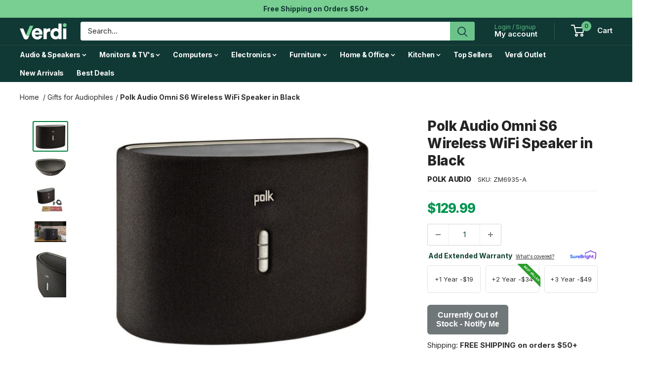

--- FILE ---
content_type: text/javascript; charset=utf-8
request_url: https://verdi.com/products/polk-audio-omni-s6-wireless-wifi-speaker-in-black.js
body_size: 940
content:
{"id":8948397998387,"title":"Polk Audio Omni S6 Wireless WiFi Speaker in Black","handle":"polk-audio-omni-s6-wireless-wifi-speaker-in-black","description":"\u003cp\u003ePolk Audio Omni S6 Wireless WiFi Speaker in Black    The Omni S6 takes Polk’s rich, detailed sound to new heights in wireless music streaming. It’s the go-to speaker when you want to stream your favorite tunes and enjoy room-filling sound within medium- to large-sized spaces from anywhere in your home over your Wi-Fi network. Access your favorite online music services, Internet radio, or your entire music library and control it all from your phone, tablet or computer. Set up only takes a few minutes to give your entire home music system a significant, high-performance upgrade. Start with one speaker and add more wireless products from the Omni Collection as you go. What’s more, this Polk flagship speaker comes with stereo pairing and lets you wirelessly link your Omni S6 to other wireless speakers. The S6 also features two 4” drivers and two 0.75” tweeters powered by a four-channel amplifier for a next-level listening experience you have to hear to believe.  Music Services Stream the most popular online music services including Spotify, Pandora and Songza. Services like KKBox, QQMusic and Deezer are available in select countries. Polk Omni Apps The free Polk Omni App allows you to mix-and-match speakers with the open DTS Play-Fi™ Technology and future-proof your home music solution. Stream the same music to every room or stream different songs to different rooms. The Polk Omni Utility App gives you extended functionality, including product firmware updates, source selection (if applicable) and EQ settings for the A1 Amp and P1 Adapter.\u003c\/p\u003e\u003cp\u003e\u003c\/p\u003e\u003cp\u003e\u003c\/p\u003e\u003cp\u003e\u003c\/p\u003e","published_at":"2025-11-07T17:07:43-06:00","created_at":"2024-02-12T13:35:20-06:00","vendor":"Polk Audio","type":"Speakers","tags":["Electronics","Wireless"],"price":12999,"price_min":12999,"price_max":12999,"available":false,"price_varies":false,"compare_at_price":null,"compare_at_price_min":0,"compare_at_price_max":0,"compare_at_price_varies":false,"variants":[{"id":48071829061939,"title":"Default Title","option1":"Default Title","option2":null,"option3":null,"sku":"ZM6935-A","requires_shipping":true,"taxable":true,"featured_image":{"id":43707765326131,"product_id":8948397998387,"position":1,"created_at":"2024-02-12T14:09:33-06:00","updated_at":"2024-06-21T08:25:06-05:00","alt":"Polk Audio Omni S6 Wireless WiFi Speaker in Black","width":547,"height":465,"src":"https:\/\/cdn.shopify.com\/s\/files\/1\/0702\/8051\/1795\/files\/ZM6935-A__17991.jpg?v=1718976306","variant_ids":[48071829061939]},"available":false,"name":"Polk Audio Omni S6 Wireless WiFi Speaker in Black","public_title":null,"options":["Default Title"],"price":12999,"weight":4990,"compare_at_price":null,"inventory_management":"shopify","barcode":"747192126971","featured_media":{"alt":"Polk Audio Omni S6 Wireless WiFi Speaker in Black","id":36170696196403,"position":1,"preview_image":{"aspect_ratio":1.176,"height":465,"width":547,"src":"https:\/\/cdn.shopify.com\/s\/files\/1\/0702\/8051\/1795\/files\/ZM6935-A__17991.jpg?v=1718976306"}},"requires_selling_plan":false,"selling_plan_allocations":[]}],"images":["\/\/cdn.shopify.com\/s\/files\/1\/0702\/8051\/1795\/files\/ZM6935-A__17991.jpg?v=1718976306","\/\/cdn.shopify.com\/s\/files\/1\/0702\/8051\/1795\/files\/ZM6935-A_2__79228.jpg?v=1708793030","\/\/cdn.shopify.com\/s\/files\/1\/0702\/8051\/1795\/files\/ZM6935-A_3__22150.jpg?v=1708792940","\/\/cdn.shopify.com\/s\/files\/1\/0702\/8051\/1795\/files\/polkaudioomnis6wir_7b616_zm6935-a_wireless_blac_075__4.jpg?v=1708792935","\/\/cdn.shopify.com\/s\/files\/1\/0702\/8051\/1795\/files\/polkaudioomnis6wir_7b616_zm6935-a_wireless_blac_836__5.jpg?v=1719634464"],"featured_image":"\/\/cdn.shopify.com\/s\/files\/1\/0702\/8051\/1795\/files\/ZM6935-A__17991.jpg?v=1718976306","options":[{"name":"Title","position":1,"values":["Default Title"]}],"url":"\/products\/polk-audio-omni-s6-wireless-wifi-speaker-in-black","media":[{"alt":"Polk Audio Omni S6 Wireless WiFi Speaker in Black","id":36170696196403,"position":1,"preview_image":{"aspect_ratio":1.176,"height":465,"width":547,"src":"https:\/\/cdn.shopify.com\/s\/files\/1\/0702\/8051\/1795\/files\/ZM6935-A__17991.jpg?v=1718976306"},"aspect_ratio":1.176,"height":465,"media_type":"image","src":"https:\/\/cdn.shopify.com\/s\/files\/1\/0702\/8051\/1795\/files\/ZM6935-A__17991.jpg?v=1718976306","width":547},{"alt":"Polk Audio Omni S6 Wireless WiFi Speaker in Black","id":36170696261939,"position":2,"preview_image":{"aspect_ratio":1.581,"height":449,"width":710,"src":"https:\/\/cdn.shopify.com\/s\/files\/1\/0702\/8051\/1795\/files\/ZM6935-A_2__79228.jpg?v=1708793030"},"aspect_ratio":1.581,"height":449,"media_type":"image","src":"https:\/\/cdn.shopify.com\/s\/files\/1\/0702\/8051\/1795\/files\/ZM6935-A_2__79228.jpg?v=1708793030","width":710},{"alt":"Polk Audio Omni S6 Wireless WiFi Speaker in Black","id":36170696360243,"position":3,"preview_image":{"aspect_ratio":1.143,"height":463,"width":529,"src":"https:\/\/cdn.shopify.com\/s\/files\/1\/0702\/8051\/1795\/files\/ZM6935-A_3__22150.jpg?v=1708792940"},"aspect_ratio":1.143,"height":463,"media_type":"image","src":"https:\/\/cdn.shopify.com\/s\/files\/1\/0702\/8051\/1795\/files\/ZM6935-A_3__22150.jpg?v=1708792940","width":529},{"alt":"Polk Audio Omni S6 Wireless WiFi Speaker in Black","id":36170696458547,"position":4,"preview_image":{"aspect_ratio":1.5,"height":1000,"width":1500,"src":"https:\/\/cdn.shopify.com\/s\/files\/1\/0702\/8051\/1795\/files\/polkaudioomnis6wir_7b616_zm6935-a_wireless_blac_075__4.jpg?v=1708792935"},"aspect_ratio":1.5,"height":1000,"media_type":"image","src":"https:\/\/cdn.shopify.com\/s\/files\/1\/0702\/8051\/1795\/files\/polkaudioomnis6wir_7b616_zm6935-a_wireless_blac_075__4.jpg?v=1708792935","width":1500},{"alt":"Polk Audio Omni S6 Wireless WiFi Speaker in Black","id":36170696524083,"position":5,"preview_image":{"aspect_ratio":0.667,"height":1500,"width":1000,"src":"https:\/\/cdn.shopify.com\/s\/files\/1\/0702\/8051\/1795\/files\/polkaudioomnis6wir_7b616_zm6935-a_wireless_blac_836__5.jpg?v=1719634464"},"aspect_ratio":0.667,"height":1500,"media_type":"image","src":"https:\/\/cdn.shopify.com\/s\/files\/1\/0702\/8051\/1795\/files\/polkaudioomnis6wir_7b616_zm6935-a_wireless_blac_836__5.jpg?v=1719634464","width":1000}],"requires_selling_plan":false,"selling_plan_groups":[]}

--- FILE ---
content_type: text/javascript
request_url: https://themeassets.aws-dns.uncomplicatedapps.com/shopify/verdillc.myshopify.com-catlist.min.js?cbi=2.10.0.52
body_size: 18173
content:
/**
 * @preserve Breadcrumbs Uncomplicated - v2.8.2 - verdillc.myshopify.com
 * @licence (c) 2016-2024 Zoom Buzz Ltd
 * Categories last refreshed at 2025-09-18T05:25:37.656Z
 * PLEASE DO NOT CHANGE THIS FILE as it is auto-regenerated on category refresh
 */

!function(){var e,t={},n="/products/",i="/collections/",r="activecat",l="activecatpeer",a="Loading...",o={"&":"&amp;","<":"&lt;",">":"&gt;"},s=null,c=function(e,t){return null!=e&&null!=e&&(e.classList?e.classList.contains(t):!!e.className.match(new RegExp("(\\s|^)"+t+"(\\s|$)")))},u=function(e,t){null!=e&&(e.classList?e.classList.add(t):c(e,t)||(e.className+=" "+t))},d=function(e,t){if(null!=e)if(e.classList)e.classList.remove(t);else if(c(e,t)){var n=new RegExp("(\\s|^)"+t+"(\\s|$)");e.className=e.className.replace(n," ")}},f=function(e,t){var n=[];if(t||void 0!==e.url&&(n=[{title:e.title,url:e.url,pointer:e}]),null!=e.links&&void 0!==e.links.length)for(var i=0;i<e.links.length;++i){var r=f(e.links[i],!1);n.push.apply(n,r)}return n},g=function(e,t){if(void 0!==t&&(e.parent=t),null!=e.links&&void 0!==e.links.length)for(var n=0;n<e.links.length;++n)g(e.links[n],e)},p=function(e){if(void 0!==s.country_code_prepend)return s.country_code_prepend;void 0===e&&(e=B());var t="";return"/"==e[0]&&("/"==e[3]&&(t=e.substring(0,3)),"/"!=e[6]||"-"!=e[3]&&"_"!=e[3]||(t=e.substring(0,6))),s.country_code_prepend=t,t},m=function(e,t){if(e=function(e){var t=p(e);return e.substring(t.length)}(e),(r=v(e,t)).length>0)return r;var r,l,a,o,s,c;e=decodeURI(e);return(r=v(e,t)).length>0||(-1!=(l=e.indexOf(n))&&-1!=(a=e.indexOf(i))&&(o=e.substring(0,l),r=v(o,t)),-1!=(a=e.indexOf(i))&&-1!=(s=e.indexOf("/",a+13+1))&&(c=e.substring(0,s),r=v(c,t))),r},v=function(e,t){for(var n=[],i=0;i<t.length;++i)if(t[i].url==e){if(-1==e.indexOf("/",1))continue;n[n.length]=t[i].pointer}return n},h=function(e){return void 0===e.parent||null===e.parent},y=function(e,t){return e==t},b=function(e,t){for(;void 0!==e.parent&&!y(e.parent,e)&&!h(e.parent);)t(e),e=e.parent},_=function(e){var t=[];return b(e,function(e){t[t.length]=e.parent}),t},k=function(e){var n=e.peer_index;return b(e,function(e){n=e.parent.peer_index+"-"+n}),t&&t.baseId&&(n=t.baseId+"-"+n),n},L=function(){return t.override_path?t.override_path:window.location.pathname},w=function(){return t.override_querystring?t.override_querystring:window.location.search},E=function(){return t.override_referrer_path?window.location.origin+t.override_referrer_path:document.referrer},B=function(e){var t=!1,n="unknown",i=document.getElementById("uncomplicated-meta-hintedpath");if(null!==i&&(t=i.dataset.hintedpath,n=i.dataset.hintedmethod),n&&"product_metafield_reference"===n)return t;if(n&&"product_metafield"===n)return t;if(e&&1===e&&E()){var r;if(L()&&(r=I(L(),!0)))return r;var l=document.getElementById("uncomplicated-meta-ignorereferrer"),a=new URL(E());if(!l&&a&&a.pathname&&(r=I(a.pathname,!1)))return r}return t||L()},I=function(e,t){if(e&&e.indexOf){var r=e.indexOf(n),l=-1!==r;if(!l||l&&t)if(-1!==e.indexOf(i))return-1!==r?e.substring(0,r):e}return!1},T=function(e,t,n){for(var i=0;i<=n;++i)if(e.title==t[i].title&&e.url==t[i].url)return!0;return!1},x=function(e){return H(e.url)},H=function(e){var t=B();return e===t||e===decodeURI(t)},M=function(e,t){var n=new Image;n.onload=n.onerror=function(){e.apply(this)},n.src=t},N=function(e,t,n){var i;if(null!=e.links&&void 0!==e.links.length)for(var r=0;r<e.links.length;++r)(i=e.links[r])==t||u(document.getElementById(k(i)),n)},C=function(e,n,i){var r="";if(t&&t.baseId&&(r=t.baseId),void 0!==e&&e.length>0){if(void 0!==e[0][r+"tagged-"+n])return;e[0][r+"tagged-"+n]=!0;for(var l=0;l<e.length;++l)u(document.getElementById(k(e[l])),n),i&&C(e[l].links,n,i)}},O=function(e){if(e.dataset.renderStatus){var t=parseInt(e.dataset.renderStatus);if(t>=1048576)return!0;t>=0&&(e.dataset.renderStatus=""+(t+1024))}return!1},S=function(e,t,n){var i="";if(i+='<ul id="'+t+'" class="'+e.join(" ")+'">',null!=n.links&&void 0!==n.links.length)for(var r=0;r<n.links.length;++r)i+=z("li",n.links[r],0,"",!0);else i+="<li>No links available</li>";return i+="</ul>"},z=function(e,n,i,l,a){var o="",s="",c="",u="";if(void 0===l&&(l=""),void 0!==i&&(c+="level-"+i+" absolute-level-"+i+" relative-level-"+i,u+=' data-level="'+i+'"'),i>4&&(c+=" relative-level-gt4"),void 0!==n.products_count&&0==n.products_count&&void 0===n.links&&(c+=" catpc-zero"),x(n)&&(c+=" "+r),void 0!==n.peer_index&&(l.length>0&&(l+="-"),l+=n.peer_index),t&&t.baseId&&(s=t.baseId+"-"),o+="<"+e+' id="'+(s+=l)+'" class="'+c+'"'+u+">",void 0===n.url||x(n)||(o+='<a href="'+R(n.url)+'">'),o+=n.title,void 0!==n.products_count&&"h1"!=e&&(o+=' <span class="pc',0==n.products_count&&(o+=" pc-zero-hide"),o+='" data-count="'+n.products_count+'">('+n.products_count+")</span>"),void 0===n.url||x(n)||(o+="</a>"),o+="</"+e+">",a&&null!=n.links&&void 0!==n.links.length)for(var d=0;d<n.links.length;++d)o+=z(e,n.links[d],i+1,l,a);return o},j=function(e,t,n){var i="";if(i+='<select id="'+t+'" class="'+e.join(" ")+'">',i+='<option value="" selected="selected" disabled="disabled">'+("<Jump to a category>".replace(/[&<>]/g,function(e){return o[e]||e})+"</option>"),null!=n.links&&void 0!==n.links.length)for(var r=0;r<n.links.length;++r)i+=A("option",n.links[r],0,"",!0);return i+="</select>"},A=function(e,t,n,i,l){var a="<"+e;if(void 0!==t.url&&(a+=' value="'+R(t.url)+'"',x(t)&&(a+=' class="'+r+'"')),a+=">",a+=i+t.title,a+="</"+e+">",l&&null!=t.links&&void 0!==t.links.length)for(var o=0;o<t.links.length;++o)a+=A(e,t.links[o],n+1,i+"--- ",l);return a},P=function(e,t){for(var n=[],i=0,r=0;r<t;++r){var l=document.getElementById("uncomplicated-category-icon-"+r).getElementsByClassName("subcat-grid-link__image")[0];n[n.length]=l,l.style.height="auto",l.clientHeight>i&&(i=l.clientHeight)}for(r=0;r<n.length;++r){l=n[r];i>0&&(l.style.height=i+"px")}},R=function(e){return p()+e},J=function(e,t,n,i,r){null==r&&(r=0);var l=!0;if(void 0!==this[e]&&this[e])switch(r){case 0:clearTimeout(this[e]),this[e]=setTimeout(this[e+"__function"],i),l=!1,n();break;case 1:this[e+"__function"](!1),l=!0}else l=!0;l&&(this[e+"__function"]=function(i){null==i&&(i=!0),i?t():n(),clearTimeout(this[e]),this[e]=null,this[e+"__function"]=null},this[e]=setTimeout(this[e+"__function"],i))},U={clearCachedProcessing:function(){s.processed_table=[],s.country_code_prepend=void 0},processed:function(e,t){return s.processed_table=s.processed_table||{},void 0===t?void 0!==s.processed_table[e]:(s.processed_table[e]=t,!0)},getMatchesForMostAppropriateCategory:function(e,t){var i=t?s.matches:null;if(!i||!i.length){var r=f(e,!0);L()&&function(e){if(e&&e.indexOf){var t=e.indexOf(n);if(-1!=t)return e.substring(t)}return!1}(L())?(i=m(B(1),r))&&i.length||(i=m(B(0),r)):i=m(B(),r)}return t&&i&&i.length&&(s.matches=i),i},processCategorySelect:function(e,t,n){if(!O(e)&&(e.classList&&e.classList.contains("show-extension")&&(e.outerHTML=j(Array.from(e.classList),e.id,n),e=document.getElementById(e.id)),function(e,t,n){if("load"==t&&"complete"==document.readyState)return n();var i=this,r=function(){n.apply(i,arguments)};e.addEventListener?e.addEventListener(t,r,!1):e.attachEvent?e.attachEvent("on"+t,r):window["on"+t]=r}(e,"change",function(e){if(null!=e.target&&null!=e.target.value&&""!=e.target.value){var t=e.target.value;window.location=t}}),null!=t&&0!=t.length))for(var i=0;i<e.options.length;i++)if(null!=e.options[i].value&&""!=e.options[i].value&&e.options[i].value==t[0].url){e.selectedIndex=i;break}},processCategoryList:function(e,t,n){if(!O(e))if(e.classList&&e.classList.contains("show-extension")&&(e.outerHTML=S(Array.from(e.classList),e.id,n),e=document.getElementById(e.id)),void 0!==t.length&&t.length>0)for(var i=0;i<t.length;++i){var a=t[i],o=T(a,t,i-1),s=_(a);if(null==s.length||0==s.length)N(a.parent,a,l);else for(var c=0;c<s.length;++c){var d=s[c];u(document.getElementById(k(d)),"supercat"),0==c&&N(d,a,l),void 0!==d.parent&&N(d.parent,d,"supercatpeer")}var f=document.getElementById(k(a));null!=f&&(u(f,r),o&&u(f,"activeduplicat"),x(a)&&(f.innerHTML=f.innerHTML.replace(/<a/,"<span").replace(/a>/,"span>")),C(a.links,"subcatdirect",!1),C(a.links,"subcat",!0),o&&C(a.links,"subduplicat",!0))}else u(e,"no-active-cat")},processCategoryBreadcrumb:function(e,t,n){if(!O(e)){var i;if(null===n.links)i=[{url:"#",title:"Your category list is empty, which makes generating breadcrumbs impossible.  Please refresh the category list in the admin interface.",innerHTML:"Empty category list"}];else{if(null==t||0==t.length)return;i=_(t[0])}var r=document.getElementById("uncomplicated-category-breadcrumb-top-separator"),l=r,a=document.getElementById("uncomplicated-category-breadcrumb-model-item");if(a&&l)for(var o=i.length-1;o>=0;--o){var s=a.cloneNode(!0);s.id="uncomplicated-category-breadcrumb-inserted-"+o,s.href=R(void 0!==i[o].url?i[o].url:"/"),s.title=i[o].title,s.innerHTML=void 0!==i[o].innerHTML?i[o].innerHTML:i[o].title;var c=l.cloneNode(!0);c.id="uncomplicated-category-breadcrumb-insertedsep-"+o,e.insertBefore(c,r),e.insertBefore(s,r)}var u=document.getElementById("uncomplicated-category-breadcrumb-final-item");u&&t.length>0&&(u.href=R(t[0].url),u.title=t[0].title,u.innerHTML=t[0].title)}},processBreadcrumbMetadataJSONLD:function(e){if(null!=e&&0!=e.length){var t=document.getElementsByTagName("head")[0],n=document.createElement("script");n.type="application/ld+json",n.innerHTML="",void 0!==JSON&&void 0!==JSON.stringify&&(n.innerHTML=JSON.stringify(function(e){var t=function(e){var t=[];if(0==e.length)return t;for(var n=e.length-1;n>=0;--n)t[t.length]=e[n];return t}(_(e[0]));t[t.length]=e[0];for(var n={"@context":"http://schema.org","@type":"BreadcrumbList",itemListElement:[]},i=0;i<t.length;++i){var r={},l={"@type":"ListItem"};l.position=i+1,l.item=r,r["@id"]=void 0!==t[i].url?t[i].url:"/",r.name=t[i].title,n.itemListElement[n.itemListElement.length]=l}return n}(e))),t.appendChild(n)}},processBreadcrumbShortLinkFix:function(e){if(null!=e&&0!=e.length&&!(-1!==L().indexOf(n)))for(var t=document.querySelectorAll("body div div a"),i=function(e){var t=e[0].url;return"/"!==t[t.length-1]&&(t[t.length]="/"),t}(e),r="/products/",l=0;l<t.length;++l){var a=t[l];"#"!==a.getAttribute("href")&&(a.pathname&&a.pathname.length>10&&a.pathname.substr(0,10)===r&&(a.pathname=i+a.pathname))}},processCategoryIcons:function(e,t){if(!t||!t.length)return!1;var n=t[0];if(!n.links||!n.links.length)return!1;if(e.classList&&e.classList.contains("show-onlyonfirst")){const e=new URLSearchParams(w()),t=Object.fromEntries(e.entries());if(t.page&&t.page>=2)return!1}var i=e,r=e.getElementsByClassName("subcat-grid-item");if(0===r.length)return!1;var l=r[0],o=function(){J("icons_window_resized",function(){null!=n.links&&void 0!==n.links.length&&P(0,n.links.length)},function(){},200,1)};!function(e,t,n){if(null!=e.links&&void 0!==e.links.length)for(var i=1;i<e.links.length;++i){var r="uncomplicated-category-icon-"+i;if(!document.getElementById(r)){var l=t.cloneNode(!0);l.id=r,n.appendChild(l)}}}(n,l,i);var s=e.getElementsByClassName("subcat-terminator");if(s&&s.length&&s.length>0){var c=s[0];e.removeChild(c),i.appendChild(c)}"none"===e.style.display&&(e.style.display="block"),"hidden"===e.style.visibility&&(e.style.visibility="visible"),e.classList.contains("subcatzero")&&d(e,"subcatzero"),e.classList.contains("subcatzerojs")&&d(e,"subcatzerojs"),function(e,t,n){if(null!=e.links&&void 0!==e.links.length){for(var i=0;i<e.links.length;++i){var r=e.links[i],l=document.getElementById("uncomplicated-category-icon-"+i);l||(l=document.getElementById("uncomplicated-category-icon-inserted-"+i));var o=!1,s=l.getElementsByClassName("subcat-grid-link")[0];s.href&&"#"===s.getAttribute("href")&&(s.dataset&&(s.dataset.replacedHref=s.href),s.href=R(r.url));var c=s.getElementsByClassName("subcat-grid-link__title")[0];if(c.innerHTML&&c.innerHTML.substring&&c.innerHTML.substring(0,10)===a&&(c.dataset&&(c.dataset.replacedTitle=c.innerHTML),c.innerHTML=r.title,o=!0,void 0!==r.products_count)){var f="";0===r.products_count?(f=' <span class="pc pc-zero-hide" data-count="'+r.products_count+'">('+r.products_count+")</span>",l.className+=" has-no-products"):f=' <span class="pc" data-count="'+r.products_count+'">('+r.products_count+")</span>",c.innerHTML+=""+f}var g=s.getElementsByClassName("subcat-grid-link__image-img")[0];g&&"loading collection image"===g.alt&&(g.dataset&&(g.dataset.replacedAlt=g.alt),g.alt="Sub-category: "+r.title,void 0!==r.image_url?function(e,n){M(function(){e.src=n,t.apply()},r.image_url)}(g,r.image_url):(l.className+=" has-no-image",g.dataset.nocollimage?g.src=g.dataset.nocollimage:g.src=g.src.replace("loading-image-for-this-collection.png","no-image-for-this-collection.png"))),o&&l.classList&&(u(l,"subcat-shown"),d(l,"subcat-hidden"))}for(var p=e.links.length;p<n.length;++p){var m=document.getElementById("uncomplicated-category-icon-"+p);if(m){var v=m.getElementsByClassName("subcat-grid-link__title")[0];v.innerHTML&&v.innerHTML===a&&(m.style.display="none")}}}}(n,o,r),null!=n.links&&void 0!==n.links.length&&P(0,n.links.length),window.addEventListener&&window.addEventListener("resize",o,!0);var f=document.getElementById("uncomplicated-icons-design_mode-placeholder");return null!==f&&(f.style.display="none"),!0},extendjQuery:function(e){e.fn.getBg=function(){return e(this).parents().filter(function(){var t=e(this).css("background-color");return"transparent"!=t&&"rgba(0, 0, 0, 0)"!=t}).eq(0).css("background-color")};var t=e.expr[":"];t.focus||(t.focus=function(e){return e===document.activeElement&&(e.type||e.href)})},setOptions:function(e){t=e},getCurrentUrlPathname:B,getWindowLocationQueryString:w,doublyLinkTree:g,alreadyPrerendered:O,warn:function(e){console.log("uncompt: "+e)},renderCategories:S,renderCategories_createBranch:z,linksToCurrentPage:H,buffer:J,version:"2.8.0"};e=U,void 0===window.uncompt_common?window.uncompt_common={lib:e}:(window.uncompt_common.other_instances=window.uncompt_common.other_instances||[],window.uncompt_common.other_instances.push(e)),null==s&&(s=window.uncompt_common)}();
!function(){var l={title:"<Root-level>",id:14541,handle:"root-level",url:"",shop_id:18932,peer_index:0,links:[{title:"Main Menu",depth:0,handle:"main-menu",peer_index:0,levels:3,links_size:10,links:[{title:"Shop All",depth:1,url:"/collections/all",peer_index:0,levels:0,links_size:0,type:"collection_link",coll_url:"/collections/all",coll_handle:"all",id:"437120631091",products_count:"2708",links:[],parent_linklist_handle:"main-menu"},{title:"Computers",depth:0,handle:"510882447667-child-74d93c2dd4518d5f5c2f2431347897ca-legacy-computers",peer_index:1,levels:1,links_size:9,links:[{title:"Commercial Displays",depth:1,url:"/collections/commercial-displays",peer_index:0,levels:0,links_size:0,type:"collection_link",coll_url:"/collections/commercial-displays",coll_handle:"commercial-displays",id:"435661177139",products_count:"12",links:[],parent_linklist_handle:"510882447667-child-74d93c2dd4518d5f5c2f2431347897ca-legacy-computers"},{title:"Portable Monitors",depth:1,url:"/collections/portable-monitors",peer_index:1,levels:0,links_size:0,type:"collection_link",coll_url:"/collections/portable-monitors",coll_handle:"portable-monitors",id:"492530925875",products_count:"14",links:[],parent_linklist_handle:"510882447667-child-74d93c2dd4518d5f5c2f2431347897ca-legacy-computers"},{title:"Computer Monitors",depth:1,url:"/collections/monitors",peer_index:2,levels:0,links_size:0,type:"collection_link",coll_url:"/collections/monitors",coll_handle:"monitors",id:"435472859443",products_count:"101",links:[],parent_linklist_handle:"510882447667-child-74d93c2dd4518d5f5c2f2431347897ca-legacy-computers"},{title:"Modems & Routers",depth:1,url:"/collections/networking",peer_index:3,levels:0,links_size:0,type:"collection_link",coll_url:"/collections/networking",coll_handle:"networking",id:"435472597299",products_count:"46",links:[],parent_linklist_handle:"510882447667-child-74d93c2dd4518d5f5c2f2431347897ca-legacy-computers"},{title:"Mice & Keyboards",depth:1,url:"/collections/pc-accessories",peer_index:4,levels:0,links_size:0,type:"collection_link",coll_url:"/collections/pc-accessories",coll_handle:"pc-accessories",id:"435663405363",products_count:"4",links:[],parent_linklist_handle:"510882447667-child-74d93c2dd4518d5f5c2f2431347897ca-legacy-computers"},{title:"Surge Protection & Power",depth:1,url:"/collections/power-protection-surge-ups",peer_index:5,levels:0,links_size:0,type:"collection_link",coll_url:"/collections/power-protection-surge-ups",coll_handle:"power-protection-surge-ups",id:"435663536435",products_count:"28",links:[],parent_linklist_handle:"510882447667-child-74d93c2dd4518d5f5c2f2431347897ca-legacy-computers"},{title:"Printers & Scanners",depth:1,url:"/collections/printers",peer_index:6,levels:0,links_size:0,type:"collection_link",coll_url:"/collections/printers",coll_handle:"printers",id:"470405808435",products_count:"2",links:[],parent_linklist_handle:"510882447667-child-74d93c2dd4518d5f5c2f2431347897ca-legacy-computers"},{title:"Gaming & Accessories",depth:1,url:"/collections/esports-gaming",peer_index:7,levels:0,links_size:0,type:"collection_link",coll_url:"/collections/esports-gaming",coll_handle:"esports-gaming",id:"434927239475",products_count:"22",links:[],parent_linklist_handle:"510882447667-child-74d93c2dd4518d5f5c2f2431347897ca-legacy-computers"},{title:"Laptops",depth:1,url:"/collections/laptops",peer_index:8,levels:0,links_size:0,type:"collection_link",coll_url:"/collections/laptops",coll_handle:"laptops",id:"435663044915",products_count:"1",links:[],parent_linklist_handle:"510882447667-child-74d93c2dd4518d5f5c2f2431347897ca-legacy-computers"}],url:"/collections/computers",id:"434844074291",products_count:"188",coll_handle:"computers",coll_url:"/collections/computers",parent_linklist_handle:"main-menu"},{title:"Electronics",depth:0,handle:"510882480435-child-4b8f84133b712545ef36922ba921214c-legacy-electronics",peer_index:"2n4",levels:2,links_size:10,links:[{title:"Audio & Speakers",depth:0,handle:"512921108787-child-abb5c9295da1441ce847c79b5c2e7899-legacy-audio-speakers",peer_index:0,levels:1,links_size:8,links:[{title:"Bluetooth Portable Speakers",depth:1,url:"/collections/portable-speakers",peer_index:0,levels:0,links_size:0,type:"collection_link",coll_url:"/collections/portable-speakers",coll_handle:"portable-speakers",id:"490098393395",products_count:"31",links:[],parent_linklist_handle:"512921108787-child-abb5c9295da1441ce847c79b5c2e7899-legacy-audio-speakers"},{title:"Partyboxes",depth:1,url:"/collections/partyboxes",peer_index:1,levels:0,links_size:0,type:"collection_link",coll_url:"/collections/partyboxes",coll_handle:"partyboxes",id:"487944126771",products_count:"3",links:[],parent_linklist_handle:"512921108787-child-abb5c9295da1441ce847c79b5c2e7899-legacy-audio-speakers"},{title:"Bookshelf Speakers",depth:1,url:"/collections/bookshelf-speakers",peer_index:2,levels:0,links_size:0,type:"collection_link",coll_url:"/collections/bookshelf-speakers",coll_handle:"bookshelf-speakers",id:"490100228403",products_count:"3",links:[],parent_linklist_handle:"512921108787-child-abb5c9295da1441ce847c79b5c2e7899-legacy-audio-speakers"},{title:"Outdoor Speakers",depth:1,url:"/collections/outdoor-speakers",peer_index:3,levels:0,links_size:0,type:"collection_link",coll_url:"/collections/outdoor-speakers",coll_handle:"outdoor-speakers",id:"490053828915",products_count:"5",links:[],parent_linklist_handle:"512921108787-child-abb5c9295da1441ce847c79b5c2e7899-legacy-audio-speakers"},{title:"PA Speakers",depth:1,url:"/collections/pa-speakers",peer_index:4,levels:0,links_size:0,type:"collection_link",coll_url:"/collections/pa-speakers",coll_handle:"pa-speakers",id:"490099933491",products_count:"1",links:[],parent_linklist_handle:"512921108787-child-abb5c9295da1441ce847c79b5c2e7899-legacy-audio-speakers"},{title:"Soundbars",depth:1,url:"/collections/soundbars",peer_index:5,levels:0,links_size:0,type:"collection_link",coll_url:"/collections/soundbars",coll_handle:"soundbars",id:"472813830451",products_count:"11",links:[],parent_linklist_handle:"512921108787-child-abb5c9295da1441ce847c79b5c2e7899-legacy-audio-speakers"},{title:"Headphones & Earbuds",depth:1,url:"/collections/headphones",peer_index:6,levels:0,links_size:0,type:"collection_link",coll_url:"/collections/headphones",coll_handle:"headphones",id:"435662618931",products_count:"23",links:[],parent_linklist_handle:"512921108787-child-abb5c9295da1441ce847c79b5c2e7899-legacy-audio-speakers"},{title:"All Speakers",depth:1,url:"/collections/speakers",peer_index:7,levels:0,links_size:0,type:"collection_link",coll_url:"/collections/speakers",coll_handle:"speakers",id:"435472761139",products_count:"51",links:[],parent_linklist_handle:"512921108787-child-abb5c9295da1441ce847c79b5c2e7899-legacy-audio-speakers"}],url:"/collections/speakers",id:"435472761139",products_count:"51",coll_handle:"speakers",coll_url:"/collections/speakers",parent_linklist_handle:"510882480435-child-4b8f84133b712545ef36922ba921214c-legacy-electronics"},{title:"Home Theater",depth:1,url:"/collections/home-theater",peer_index:1,levels:0,links_size:0,type:"collection_link",coll_url:"/collections/home-theater",coll_handle:"home-theater",id:"435662750003",products_count:"35",links:[],parent_linklist_handle:"510882480435-child-4b8f84133b712545ef36922ba921214c-legacy-electronics"},{title:"Projectors",depth:1,url:"/collections/projectors",peer_index:2,levels:0,links_size:0,type:"collection_link",coll_url:"/collections/projectors",coll_handle:"projectors",id:"435663634739",products_count:"22",links:[],parent_linklist_handle:"510882480435-child-4b8f84133b712545ef36922ba921214c-legacy-electronics"},{title:"Power Stations & Portable Chargers",depth:1,url:"/collections/power-stations",peer_index:3,levels:0,links_size:0,type:"collection_link",coll_url:"/collections/power-stations",coll_handle:"power-stations",id:"489676538163",products_count:"44",links:[],parent_linklist_handle:"510882480435-child-4b8f84133b712545ef36922ba921214c-legacy-electronics"},{title:"GPS & Handheld Navigation",depth:1,url:"/collections/gps-handheld-navigation",peer_index:4,levels:0,links_size:0,type:"collection_link",coll_url:"/collections/gps-handheld-navigation",coll_handle:"gps-handheld-navigation",id:"435662487859",products_count:"1",links:[],parent_linklist_handle:"510882480435-child-4b8f84133b712545ef36922ba921214c-legacy-electronics"},{title:"Media Players",depth:1,url:"/collections/media-players",peer_index:5,levels:0,links_size:0,type:"collection_link",coll_url:"/collections/media-players",coll_handle:"media-players",id:"435663175987",products_count:"1",links:[],parent_linklist_handle:"510882480435-child-4b8f84133b712545ef36922ba921214c-legacy-electronics"},{title:"Mobile Phones & Accessories",depth:1,url:"/collections/mobile-phones-accessories",peer_index:6,levels:0,links_size:0,type:"collection_link",coll_url:"/collections/mobile-phones-accessories",coll_handle:"mobile-phones-accessories",id:"494670053683",products_count:"3",links:[],parent_linklist_handle:"510882480435-child-4b8f84133b712545ef36922ba921214c-legacy-electronics"},{title:"Surge Protection & Power",depth:1,url:"/collections/power-protection-surge-ups",peer_index:7,levels:0,links_size:0,type:"collection_link",coll_url:"/collections/power-protection-surge-ups",coll_handle:"power-protection-surge-ups",id:"435663536435",products_count:"28",links:[],parent_linklist_handle:"510882480435-child-4b8f84133b712545ef36922ba921214c-legacy-electronics"},{title:"Smartwatches",depth:1,url:"/collections/smartwatches",peer_index:8,levels:0,links_size:0,type:"collection_link",coll_url:"/collections/smartwatches",coll_handle:"smartwatches",id:"435663831347",products_count:"6",links:[],parent_linklist_handle:"510882480435-child-4b8f84133b712545ef36922ba921214c-legacy-electronics"},{title:"Security & Surveillance",depth:1,url:"/collections/security-surveillance",peer_index:9,levels:0,links_size:0,type:"collection_link",coll_url:"/collections/security-surveillance",coll_handle:"security-surveillance",id:"435472826675",products_count:"22",links:[],parent_linklist_handle:"510882480435-child-4b8f84133b712545ef36922ba921214c-legacy-electronics"}],url:"/collections/electronics",id:"434927173939",products_count:"208",coll_handle:"electronics",coll_url:"/collections/electronics",parent_linklist_handle:"main-menu"},{title:"Home & Office",depth:0,handle:"510882513203-child-26d7218418f85809a9ff27e24de37f9e-legacy-home-office",peer_index:"3n6",levels:2,links_size:21,links:[{title:"Air Conditioners",depth:1,url:"/collections/air-conditioners",peer_index:0,levels:0,links_size:0,type:"collection_link",coll_url:"/collections/air-conditioners",coll_handle:"air-conditioners",id:"441861210419",products_count:"5",links:[],parent_linklist_handle:"510882513203-child-26d7218418f85809a9ff27e24de37f9e-legacy-home-office"},{title:"Air Purifiers",depth:1,url:"/collections/air-purifiers",peer_index:1,levels:0,links_size:0,type:"collection_link",coll_url:"/collections/air-purifiers",coll_handle:"air-purifiers",id:"436866089267",products_count:"14",links:[],parent_linklist_handle:"510882513203-child-26d7218418f85809a9ff27e24de37f9e-legacy-home-office"},{title:"Baby & Kids",depth:1,url:"/collections/baby",peer_index:2,levels:0,links_size:0,type:"collection_link",coll_url:"/collections/baby",coll_handle:"baby",id:"484971315507",products_count:"58",links:[],parent_linklist_handle:"510882513203-child-26d7218418f85809a9ff27e24de37f9e-legacy-home-office"},{title:"Fans",depth:1,url:"/collections/fans",peer_index:3,levels:0,links_size:0,type:"collection_link",coll_url:"/collections/fans",coll_handle:"fans",id:"480620773683",products_count:"11",links:[],parent_linklist_handle:"510882513203-child-26d7218418f85809a9ff27e24de37f9e-legacy-home-office"},{title:"Furniture",depth:0,handle:"728368054579-child-2ff7024297b4a3fcea50b564b40681bb-legacy-furniture",peer_index:"4n7",levels:1,links_size:9,links:[{title:"All Furniture",depth:1,url:"/collections/furniture",peer_index:0,levels:0,links_size:0,type:"collection_link",coll_url:"/collections/furniture",coll_handle:"furniture",id:"490996760883",products_count:"281",links:[],parent_linklist_handle:"728368054579-child-2ff7024297b4a3fcea50b564b40681bb-legacy-furniture"},{title:"Accent Chairs",depth:1,url:"/collections/accent-chairs",peer_index:1,levels:0,links_size:0,type:"collection_link",coll_url:"/collections/accent-chairs",coll_handle:"accent-chairs",id:"490994925875",products_count:"40",links:[],parent_linklist_handle:"728368054579-child-2ff7024297b4a3fcea50b564b40681bb-legacy-furniture"},{title:"Bar & Counter Stools",depth:1,url:"/collections/bar-counter-stools",peer_index:2,levels:0,links_size:0,type:"collection_link",coll_url:"/collections/bar-counter-stools",coll_handle:"bar-counter-stools",id:"490994991411",products_count:"10",links:[],parent_linklist_handle:"728368054579-child-2ff7024297b4a3fcea50b564b40681bb-legacy-furniture"},{title:"Coffee Tables",depth:1,url:"/collections/coffee-tables",peer_index:3,levels:0,links_size:0,type:"collection_link",coll_url:"/collections/coffee-tables",coll_handle:"coffee-tables",id:"490995024179",products_count:"10",links:[],parent_linklist_handle:"728368054579-child-2ff7024297b4a3fcea50b564b40681bb-legacy-furniture"},{title:"Coffee Table Sets",depth:1,url:"/collections/coffee-table-sets",peer_index:4,levels:0,links_size:0,type:"collection_link",coll_url:"/collections/coffee-table-sets",coll_handle:"coffee-table-sets",id:"490995056947",products_count:"22",links:[],parent_linklist_handle:"728368054579-child-2ff7024297b4a3fcea50b564b40681bb-legacy-furniture"},{title:"End Tables",depth:1,url:"/collections/end-tables",peer_index:5,levels:0,links_size:0,type:"collection_link",coll_url:"/collections/end-tables",coll_handle:"end-tables",id:"490995089715",products_count:"12",links:[],parent_linklist_handle:"728368054579-child-2ff7024297b4a3fcea50b564b40681bb-legacy-furniture"},{title:"Living Room Sets",depth:1,url:"/collections/living-room-sets",peer_index:6,levels:0,links_size:0,type:"collection_link",coll_url:"/collections/living-room-sets",coll_handle:"living-room-sets",id:"490995122483",products_count:"14",links:[],parent_linklist_handle:"728368054579-child-2ff7024297b4a3fcea50b564b40681bb-legacy-furniture"},{title:"Mattresses",depth:1,url:"/collections/mattresses",peer_index:7,levels:0,links_size:0,type:"collection_link",coll_url:"/collections/mattresses",coll_handle:"mattresses",id:"481540440371",products_count:"5",links:[],parent_linklist_handle:"728368054579-child-2ff7024297b4a3fcea50b564b40681bb-legacy-furniture"},{title:"Sectional Sofas",depth:1,url:"/collections/sectional-sofas",peer_index:8,levels:0,links_size:0,type:"collection_link",coll_url:"/collections/sectional-sofas",coll_handle:"sectional-sofas",id:"490995188019",products_count:"44",links:[],parent_linklist_handle:"728368054579-child-2ff7024297b4a3fcea50b564b40681bb-legacy-furniture"}],url:"/collections/furniture",id:"490996760883",products_count:"281",coll_handle:"furniture",coll_url:"/collections/furniture",parent_linklist_handle:"510882513203-child-26d7218418f85809a9ff27e24de37f9e-legacy-home-office"},{title:"Health & Beauty",depth:0,handle:"718783381811-child-30ff7c95eecf904aac6ad029b7e8e4d4-legacy-health-beauty",peer_index:"5n18",levels:1,links_size:3,links:[{title:"All Health & Beauty",depth:1,url:"/collections/health-beauty",peer_index:0,levels:0,links_size:0,type:"collection_link",coll_url:"/collections/health-beauty",coll_handle:"health-beauty",id:"435662684467",products_count:"112",links:[],parent_linklist_handle:"718783381811-child-30ff7c95eecf904aac6ad029b7e8e4d4-legacy-health-beauty"},{title:"Hair Loss Treatments",depth:1,url:"/collections/hair-loss-treatments",peer_index:1,levels:0,links_size:0,type:"collection_link",coll_url:"/collections/hair-loss-treatments",coll_handle:"hair-loss-treatments",id:"490730488115",products_count:"6",links:[],parent_linklist_handle:"718783381811-child-30ff7c95eecf904aac6ad029b7e8e4d4-legacy-health-beauty"},{title:"Massagers",depth:1,url:"/collections/massagers",peer_index:2,levels:0,links_size:0,type:"collection_link",coll_url:"/collections/massagers",coll_handle:"massagers",id:"479103123763",products_count:"4",links:[],parent_linklist_handle:"718783381811-child-30ff7c95eecf904aac6ad029b7e8e4d4-legacy-health-beauty"}],url:"/collections/health-beauty",id:"435662684467",products_count:"112",coll_handle:"health-beauty",coll_url:"/collections/health-beauty",parent_linklist_handle:"510882513203-child-26d7218418f85809a9ff27e24de37f9e-legacy-home-office"},{title:"Home Decor",depth:0,handle:"725739733299-child-95701eb07e439f96faade394d8c11aad-legacy-home-decor",peer_index:6,levels:1,links_size:2,links:[{title:"All Home Decor",depth:1,url:"/collections/home-decor",peer_index:0,levels:0,links_size:0,type:"collection_link",coll_url:"/collections/home-decor",coll_handle:"home-decor",id:"490045767987",products_count:"5",links:[],parent_linklist_handle:"725739733299-child-95701eb07e439f96faade394d8c11aad-legacy-home-decor"},{title:"Digital Picture Frames",depth:1,url:"/collections/digital-picture-frames",peer_index:1,levels:0,links_size:0,type:"collection_link",coll_url:"/collections/digital-picture-frames",coll_handle:"digital-picture-frames",id:"435661373747",products_count:"4",links:[],parent_linklist_handle:"725739733299-child-95701eb07e439f96faade394d8c11aad-legacy-home-decor"}],url:"/collections/home-decor",id:"490045767987",products_count:"5",coll_handle:"home-decor",coll_url:"/collections/home-decor",parent_linklist_handle:"510882513203-child-26d7218418f85809a9ff27e24de37f9e-legacy-home-office"},{title:"Home Theater",depth:1,url:"/collections/home-theater",peer_index:7,levels:0,links_size:0,type:"collection_link",coll_url:"/collections/home-theater",coll_handle:"home-theater",id:"435662750003",products_count:"35",links:[],parent_linklist_handle:"510882513203-child-26d7218418f85809a9ff27e24de37f9e-legacy-home-office"},{title:"Laptops",depth:1,url:"/collections/laptops",peer_index:8,levels:0,links_size:0,type:"collection_link",coll_url:"/collections/laptops",coll_handle:"laptops",id:"435663044915",products_count:"1",links:[],parent_linklist_handle:"510882513203-child-26d7218418f85809a9ff27e24de37f9e-legacy-home-office"},{title:"Networking",depth:1,url:"/collections/networking",peer_index:9,levels:0,links_size:0,type:"collection_link",coll_url:"/collections/networking",coll_handle:"networking",id:"435472597299",products_count:"46",links:[],parent_linklist_handle:"510882513203-child-26d7218418f85809a9ff27e24de37f9e-legacy-home-office"},{title:"Outdoor & Garden",depth:1,url:"/collections/outdoor-garden",peer_index:10,levels:0,links_size:0,type:"collection_link",coll_url:"/collections/outdoor-garden",coll_handle:"outdoor-garden",id:"490044686643",products_count:"7",links:[],parent_linklist_handle:"510882513203-child-26d7218418f85809a9ff27e24de37f9e-legacy-home-office"},{title:"Personal Health",depth:1,url:"/collections/personal-health",peer_index:11,levels:0,links_size:0,type:"collection_link",coll_url:"/collections/personal-health",coll_handle:"personal-health",id:"479147262259",products_count:"84",links:[],parent_linklist_handle:"510882513203-child-26d7218418f85809a9ff27e24de37f9e-legacy-home-office"},{title:"Pet Care",depth:1,url:"/collections/pet-care",peer_index:12,levels:0,links_size:0,type:"collection_link",coll_url:"/collections/pet-care",coll_handle:"pet-care",id:"494325367091",products_count:"22",links:[],parent_linklist_handle:"510882513203-child-26d7218418f85809a9ff27e24de37f9e-legacy-home-office"},{title:"Power Protection, Surge & UPS",depth:1,url:"/collections/power-protection-surge-ups",peer_index:13,levels:0,links_size:0,type:"collection_link",coll_url:"/collections/power-protection-surge-ups",coll_handle:"power-protection-surge-ups",id:"435663536435",products_count:"28",links:[],parent_linklist_handle:"510882513203-child-26d7218418f85809a9ff27e24de37f9e-legacy-home-office"},{title:"Power Stations",depth:1,url:"/collections/power-stations",peer_index:14,levels:0,links_size:0,type:"collection_link",coll_url:"/collections/power-stations",coll_handle:"power-stations",id:"489676538163",products_count:"44",links:[],parent_linklist_handle:"510882513203-child-26d7218418f85809a9ff27e24de37f9e-legacy-home-office"},{title:"Power Tools",depth:1,url:"/collections/power-tools",peer_index:15,levels:0,links_size:0,type:"collection_link",coll_url:"/collections/power-tools",coll_handle:"power-tools",id:"490730717491",products_count:"3",links:[],parent_linklist_handle:"510882513203-child-26d7218418f85809a9ff27e24de37f9e-legacy-home-office"},{title:"Printers & Scanners",depth:1,url:"/collections/printers",peer_index:16,levels:0,links_size:0,type:"collection_link",coll_url:"/collections/printers",coll_handle:"printers",id:"470405808435",products_count:"2",links:[],parent_linklist_handle:"510882513203-child-26d7218418f85809a9ff27e24de37f9e-legacy-home-office"},{title:"Security & Surveillance",depth:1,url:"/collections/security-surveillance",peer_index:17,levels:0,links_size:0,type:"collection_link",coll_url:"/collections/security-surveillance",coll_handle:"security-surveillance",id:"435472826675",products_count:"22",links:[],parent_linklist_handle:"510882513203-child-26d7218418f85809a9ff27e24de37f9e-legacy-home-office"},{title:"Space Heaters",depth:1,url:"/collections/space-heaters",peer_index:18,levels:0,links_size:0,type:"collection_link",coll_url:"/collections/space-heaters",coll_handle:"space-heaters",id:"494635090227",products_count:"3",links:[],parent_linklist_handle:"510882513203-child-26d7218418f85809a9ff27e24de37f9e-legacy-home-office"},{title:"Travel Accessories",depth:1,url:"/collections/travel-accessories",peer_index:19,levels:0,links_size:0,type:"collection_link",coll_url:"/collections/travel-accessories",coll_handle:"travel-accessories",id:"490044948787",products_count:"3",links:[],parent_linklist_handle:"510882513203-child-26d7218418f85809a9ff27e24de37f9e-legacy-home-office"},{title:"Vacuums",depth:1,url:"/collections/vacuums",peer_index:20,levels:0,links_size:0,type:"collection_link",coll_url:"/collections/vacuums",coll_handle:"vacuums",id:"435664126259",products_count:"31",links:[],parent_linklist_handle:"510882513203-child-26d7218418f85809a9ff27e24de37f9e-legacy-home-office"}],url:"/collections/home-office",id:"434927075635",products_count:"658",coll_handle:"home-office",coll_url:"/collections/home-office",parent_linklist_handle:"main-menu"},{title:"Kitchen",depth:0,handle:"510882545971-child-1519cb3fff8f769ab1a53461c2c51cec-legacy-kitchen",peer_index:4,levels:2,links_size:12,links:[{title:"Small Appliances",depth:0,handle:"732085879091-child-e4b21b6075687f7dcb55fc13d51ca259-legacy-small-appliances",peer_index:0,levels:1,links_size:17,links:[{title:"Air Fryers",depth:1,url:"/collections/air-fryers",peer_index:0,levels:0,links_size:0,type:"collection_link",coll_url:"/collections/air-fryers",coll_handle:"air-fryers",id:"435661013299",products_count:"6",links:[],parent_linklist_handle:"732085879091-child-e4b21b6075687f7dcb55fc13d51ca259-legacy-small-appliances"},{title:"Blenders",depth:1,url:"/collections/blenders",peer_index:1,levels:0,links_size:0,type:"collection_link",coll_url:"/collections/blenders",coll_handle:"blenders",id:"435661078835",products_count:"54",links:[],parent_linklist_handle:"732085879091-child-e4b21b6075687f7dcb55fc13d51ca259-legacy-small-appliances"},{title:"Bread Makers",depth:1,url:"/collections/bread-makers",peer_index:2,levels:0,links_size:0,type:"collection_link",coll_url:"/collections/bread-makers",coll_handle:"bread-makers",id:"435661111603",products_count:"2",links:[],parent_linklist_handle:"732085879091-child-e4b21b6075687f7dcb55fc13d51ca259-legacy-small-appliances"},{title:"Coffee Makers",depth:1,url:"/collections/coffee-makers",peer_index:3,levels:0,links_size:0,type:"collection_link",coll_url:"/collections/coffee-makers",coll_handle:"coffee-makers",id:"435472924979",products_count:"36",links:[],parent_linklist_handle:"732085879091-child-e4b21b6075687f7dcb55fc13d51ca259-legacy-small-appliances"},{title:"Deep Fryers",depth:1,url:"/collections/deep-fryers",peer_index:4,levels:0,links_size:0,type:"collection_link",coll_url:"/collections/deep-fryers",coll_handle:"deep-fryers",id:"435661275443",products_count:"3",links:[],parent_linklist_handle:"732085879091-child-e4b21b6075687f7dcb55fc13d51ca259-legacy-small-appliances"},{title:"Food Processors",depth:1,url:"/collections/food-processors",peer_index:5,levels:0,links_size:0,type:"collection_link",coll_url:"/collections/food-processors",coll_handle:"food-processors",id:"435473023283",products_count:"6",links:[],parent_linklist_handle:"732085879091-child-e4b21b6075687f7dcb55fc13d51ca259-legacy-small-appliances"},{title:"Griddles",depth:1,url:"/collections/griddlers",peer_index:6,levels:0,links_size:0,type:"collection_link",coll_url:"/collections/griddlers",coll_handle:"griddlers",id:"435662586163",products_count:"3",links:[],parent_linklist_handle:"732085879091-child-e4b21b6075687f7dcb55fc13d51ca259-legacy-small-appliances"},{title:"Hand Mixers",depth:1,url:"/collections/hand-mixers",peer_index:7,levels:0,links_size:0,type:"collection_link",coll_url:"/collections/hand-mixers",coll_handle:"hand-mixers",id:"479099093299",products_count:"1",links:[],parent_linklist_handle:"732085879091-child-e4b21b6075687f7dcb55fc13d51ca259-legacy-small-appliances"},{title:"Ice Cream Makers",depth:1,url:"/collections/ice-cream-makers",peer_index:8,levels:0,links_size:0,type:"collection_link",coll_url:"/collections/ice-cream-makers",coll_handle:"ice-cream-makers",id:"435662848307",products_count:"1",links:[],parent_linklist_handle:"732085879091-child-e4b21b6075687f7dcb55fc13d51ca259-legacy-small-appliances"},{title:"Ice Makers",depth:1,url:"/collections/ice-makers",peer_index:9,levels:0,links_size:0,type:"collection_link",coll_url:"/collections/ice-makers",coll_handle:"ice-makers",id:"494633222451",products_count:"5",links:[],parent_linklist_handle:"732085879091-child-e4b21b6075687f7dcb55fc13d51ca259-legacy-small-appliances"},{title:"Juicers",depth:1,url:"/collections/juicers",peer_index:10,levels:0,links_size:0,type:"collection_link",coll_url:"/collections/juicers",coll_handle:"juicers",id:"435662913843",products_count:"7",links:[],parent_linklist_handle:"732085879091-child-e4b21b6075687f7dcb55fc13d51ca259-legacy-small-appliances"},{title:"Microwave Ovens",depth:1,url:"/collections/microwave-ovens",peer_index:11,levels:0,links_size:0,type:"collection_link",coll_url:"/collections/microwave-ovens",coll_handle:"microwave-ovens",id:"435663274291",products_count:"1",links:[],parent_linklist_handle:"732085879091-child-e4b21b6075687f7dcb55fc13d51ca259-legacy-small-appliances"},{title:"Multi-Cookers",depth:1,url:"/collections/multi-cookers",peer_index:12,levels:0,links_size:0,type:"collection_link",coll_url:"/collections/multi-cookers",coll_handle:"multi-cookers",id:"477074293043",products_count:"10",links:[],parent_linklist_handle:"732085879091-child-e4b21b6075687f7dcb55fc13d51ca259-legacy-small-appliances"},{title:"Stand Mixers",depth:1,url:"/collections/stand-mixers",peer_index:13,levels:0,links_size:0,type:"collection_link",coll_url:"/collections/stand-mixers",coll_handle:"stand-mixers",id:"435663864115",products_count:"3",links:[],parent_linklist_handle:"732085879091-child-e4b21b6075687f7dcb55fc13d51ca259-legacy-small-appliances"},{title:"Toasters & Ovens",depth:1,url:"/collections/toasters-ovens",peer_index:14,levels:0,links_size:0,type:"collection_link",coll_url:"/collections/toasters-ovens",coll_handle:"toasters-ovens",id:"435664060723",products_count:"28",links:[],parent_linklist_handle:"732085879091-child-e4b21b6075687f7dcb55fc13d51ca259-legacy-small-appliances"},{title:"Vacuums, Mops & Carpet Cleaners",depth:1,url:"/collections/vacuums",peer_index:15,levels:0,links_size:0,type:"collection_link",coll_url:"/collections/vacuums",coll_handle:"vacuums",id:"435664126259",products_count:"31",links:[],parent_linklist_handle:"732085879091-child-e4b21b6075687f7dcb55fc13d51ca259-legacy-small-appliances"},{title:"Waffle Makers",depth:1,url:"/collections/waffle-makers",peer_index:16,levels:0,links_size:0,type:"collection_link",coll_url:"/collections/waffle-makers",coll_handle:"waffle-makers",id:"485265408307",products_count:"0",links:[],parent_linklist_handle:"732085879091-child-e4b21b6075687f7dcb55fc13d51ca259-legacy-small-appliances"}],url:"/collections/small-appliances",id:"495513141555",products_count:"187",coll_handle:"small-appliances",coll_url:"/collections/small-appliances",parent_linklist_handle:"510882545971-child-1519cb3fff8f769ab1a53461c2c51cec-legacy-kitchen"},{title:"Bakeware",depth:0,handle:"716498141491-child-dbf7f617be336b589a33b15e19ad8e77-legacy-bakeware",peer_index:1,levels:1,links_size:3,links:[{title:"Braisers",depth:1,url:"/collections/braisers",peer_index:0,levels:0,links_size:0,type:"collection_link",coll_url:"/collections/braisers",coll_handle:"braisers",id:"492963135795",products_count:"11",links:[],parent_linklist_handle:"716498141491-child-dbf7f617be336b589a33b15e19ad8e77-legacy-bakeware"},{title:"Dutch Ovens & Cocottes",depth:1,url:"/collections/dutch-ovens-cocottes",peer_index:1,levels:0,links_size:0,type:"collection_link",coll_url:"/collections/dutch-ovens-cocottes",coll_handle:"dutch-ovens-cocottes",id:"486441681203",products_count:"128",links:[],parent_linklist_handle:"716498141491-child-dbf7f617be336b589a33b15e19ad8e77-legacy-bakeware"},{title:"French Ovens",depth:1,url:"/collections/french-ovens",peer_index:2,levels:0,links_size:0,type:"collection_link",coll_url:"/collections/french-ovens",coll_handle:"french-ovens",id:"493912752435",products_count:"13",links:[],parent_linklist_handle:"716498141491-child-dbf7f617be336b589a33b15e19ad8e77-legacy-bakeware"}],url:"/collections/bakeware",id:"486430179635",products_count:"68",coll_handle:"bakeware",coll_url:"/collections/bakeware",parent_linklist_handle:"510882545971-child-1519cb3fff8f769ab1a53461c2c51cec-legacy-kitchen"},{title:"Cookware ",depth:0,handle:"512922648883-child-1f44ec27b733a8b502d64c7c5f182f43-legacy-cookware",peer_index:"2n7",levels:1,links_size:10,links:[{title:"Cookware Sets",depth:1,url:"/collections/cookware-set",peer_index:0,levels:0,links_size:0,type:"collection_link",coll_url:"/collections/cookware-set",coll_handle:"cookware-set",id:"492992823603",products_count:"44",links:[],parent_linklist_handle:"512922648883-child-1f44ec27b733a8b502d64c7c5f182f43-legacy-cookware"},{title:"Fondue",depth:1,url:"/collections/fondue",peer_index:1,levels:0,links_size:0,type:"collection_link",coll_url:"/collections/fondue",coll_handle:"fondue",id:"487644070195",products_count:"3",links:[],parent_linklist_handle:"512922648883-child-1f44ec27b733a8b502d64c7c5f182f43-legacy-cookware"},{title:"Fry Pans",depth:1,url:"/collections/fry-pans",peer_index:2,levels:0,links_size:0,type:"collection_link",coll_url:"/collections/fry-pans",coll_handle:"fry-pans",id:"492996165939",products_count:"84",links:[],parent_linklist_handle:"512922648883-child-1f44ec27b733a8b502d64c7c5f182f43-legacy-cookware"},{title:"Grill Pans",depth:1,url:"/collections/grill-pans",peer_index:3,levels:0,links_size:0,type:"collection_link",coll_url:"/collections/grill-pans",coll_handle:"grill-pans",id:"493043908915",products_count:"2",links:[],parent_linklist_handle:"512922648883-child-1f44ec27b733a8b502d64c7c5f182f43-legacy-cookware"},{title:"Saucepans",depth:1,url:"/collections/saucepans",peer_index:4,levels:0,links_size:0,type:"collection_link",coll_url:"/collections/saucepans",coll_handle:"saucepans",id:"492996526387",products_count:"30",links:[],parent_linklist_handle:"512922648883-child-1f44ec27b733a8b502d64c7c5f182f43-legacy-cookware"},{title:"Sauté Pans",depth:1,url:"/collections/saute-pans",peer_index:5,levels:0,links_size:0,type:"collection_link",coll_url:"/collections/saute-pans",coll_handle:"saute-pans",id:"493003866419",products_count:"15",links:[],parent_linklist_handle:"512922648883-child-1f44ec27b733a8b502d64c7c5f182f43-legacy-cookware"},{title:"Skillets",depth:1,url:"/collections/skillets",peer_index:6,levels:0,links_size:0,type:"collection_link",coll_url:"/collections/skillets",coll_handle:"skillets",id:"492993052979",products_count:"14",links:[],parent_linklist_handle:"512922648883-child-1f44ec27b733a8b502d64c7c5f182f43-legacy-cookware"},{title:"Stock Pots",depth:1,url:"/collections/stock-pots",peer_index:7,levels:0,links_size:0,type:"collection_link",coll_url:"/collections/stock-pots",coll_handle:"stock-pots",id:"493001572659",products_count:"5",links:[],parent_linklist_handle:"512922648883-child-1f44ec27b733a8b502d64c7c5f182f43-legacy-cookware"},{title:"Trivets",depth:1,url:"/collections/trivets",peer_index:8,levels:0,links_size:0,type:"collection_link",coll_url:"/collections/trivets",coll_handle:"trivets",id:"486480412979",products_count:"6",links:[],parent_linklist_handle:"512922648883-child-1f44ec27b733a8b502d64c7c5f182f43-legacy-cookware"},{title:"Woks",depth:1,url:"/collections/woks",peer_index:9,levels:0,links_size:0,type:"collection_link",coll_url:"/collections/woks",coll_handle:"woks",id:"486480150835",products_count:"10",links:[],parent_linklist_handle:"512922648883-child-1f44ec27b733a8b502d64c7c5f182f43-legacy-cookware"}],url:"/collections/cookware-sets",id:"435661209907",products_count:"217",coll_handle:"cookware-sets",coll_url:"/collections/cookware-sets",parent_linklist_handle:"510882545971-child-1519cb3fff8f769ab1a53461c2c51cec-legacy-kitchen"},{title:"Cutting Boards",depth:1,url:"/collections/cutting-boards",peer_index:3,levels:0,links_size:0,type:"collection_link",coll_url:"/collections/cutting-boards",coll_handle:"cutting-boards",id:"492906971443",products_count:"22",links:[],parent_linklist_handle:"510882545971-child-1519cb3fff8f769ab1a53461c2c51cec-legacy-kitchen"},{title:"Coffee & Tea Lovers",depth:0,handle:"732086436147-child-fdf39319375b4db1187ab726f5c3ebc5-legacy-coffee-tea-lovers",peer_index:"4n2",levels:1,links_size:6,links:[{title:"Coffee & Espresso Machines",depth:1,url:"/collections/coffee-espresso-machines",peer_index:0,levels:0,links_size:0,type:"collection_link",coll_url:"/collections/coffee-espresso-machines",coll_handle:"coffee-espresso-machines",id:"492729860403",products_count:"19",links:[],parent_linklist_handle:"732086436147-child-fdf39319375b4db1187ab726f5c3ebc5-legacy-coffee-tea-lovers"},{title:"Coffee Grinders",depth:1,url:"/collections/coffee-grinders",peer_index:1,levels:0,links_size:0,type:"collection_link",coll_url:"/collections/coffee-grinders",coll_handle:"coffee-grinders",id:"492729893171",products_count:"3",links:[],parent_linklist_handle:"732086436147-child-fdf39319375b4db1187ab726f5c3ebc5-legacy-coffee-tea-lovers"},{title:"Coffee Drinkware",depth:1,url:"/collections/coffee-drinkware",peer_index:2,levels:0,links_size:0,type:"collection_link",coll_url:"/collections/coffee-drinkware",coll_handle:"coffee-drinkware",id:"492918243635",products_count:"30",links:[],parent_linklist_handle:"732086436147-child-fdf39319375b4db1187ab726f5c3ebc5-legacy-coffee-tea-lovers"},{title:"French Presses",depth:1,url:"/collections/french-presses",peer_index:3,levels:0,links_size:0,type:"collection_link",coll_url:"/collections/french-presses",coll_handle:"french-presses",id:"479106466099",products_count:"2",links:[],parent_linklist_handle:"732086436147-child-fdf39319375b4db1187ab726f5c3ebc5-legacy-coffee-tea-lovers"},{title:"Kettles",depth:1,url:"/collections/kettles",peer_index:4,levels:0,links_size:0,type:"collection_link",coll_url:"/collections/kettles",coll_handle:"kettles",id:"435662979379",products_count:"20",links:[],parent_linklist_handle:"732086436147-child-fdf39319375b4db1187ab726f5c3ebc5-legacy-coffee-tea-lovers"},{title:"Milk Frothers",depth:1,url:"/collections/frothers",peer_index:5,levels:0,links_size:0,type:"collection_link",coll_url:"/collections/frothers",coll_handle:"frothers",id:"475843625267",products_count:"2",links:[],parent_linklist_handle:"732086436147-child-fdf39319375b4db1187ab726f5c3ebc5-legacy-coffee-tea-lovers"}],url:"/collections/coffee-lovers",id:"478823743795",products_count:"84",coll_handle:"coffee-lovers",coll_url:"/collections/coffee-lovers",parent_linklist_handle:"510882545971-child-1519cb3fff8f769ab1a53461c2c51cec-legacy-kitchen"},{title:"Dinnerware",depth:1,url:"/collections/dinnerware",peer_index:5,levels:0,links_size:0,type:"collection_link",coll_url:"/collections/dinnerware",coll_handle:"dinnerware",id:"486437781811",products_count:"38",links:[],parent_linklist_handle:"510882545971-child-1519cb3fff8f769ab1a53461c2c51cec-legacy-kitchen"},{title:"Drinkware",depth:0,handle:"716500959539-child-91ffea26638d1cee4aec6700d7be59f1-legacy-drinkware",peer_index:6,levels:1,links_size:7,links:[{title:"Beer Glasses",depth:1,url:"/collections/beer-glasses",peer_index:0,levels:0,links_size:0,type:"collection_link",coll_url:"/collections/beer-glasses",coll_handle:"beer-glasses",id:"492912902451",products_count:"3",links:[],parent_linklist_handle:"716500959539-child-91ffea26638d1cee4aec6700d7be59f1-legacy-drinkware"},{title:"Coffee Drinkware",depth:1,url:"/collections/coffee-drinkware",peer_index:1,levels:0,links_size:0,type:"collection_link",coll_url:"/collections/coffee-drinkware",coll_handle:"coffee-drinkware",id:"492918243635",products_count:"30",links:[],parent_linklist_handle:"716500959539-child-91ffea26638d1cee4aec6700d7be59f1-legacy-drinkware"},{title:"Mugs",depth:1,url:"/collections/mugs",peer_index:2,levels:0,links_size:0,type:"collection_link",coll_url:"/collections/mugs",coll_handle:"mugs",id:"492911558963",products_count:"13",links:[],parent_linklist_handle:"716500959539-child-91ffea26638d1cee4aec6700d7be59f1-legacy-drinkware"},{title:"Travel Thermos",depth:1,url:"/collections/travel-thermos",peer_index:3,levels:0,links_size:0,type:"collection_link",coll_url:"/collections/travel-thermos",coll_handle:"travel-thermos",id:"492743360819",products_count:"14",links:[],parent_linklist_handle:"716500959539-child-91ffea26638d1cee4aec6700d7be59f1-legacy-drinkware"},{title:"Tumblers",depth:1,url:"/collections/tumblers",peer_index:4,levels:0,links_size:0,type:"collection_link",coll_url:"/collections/tumblers",coll_handle:"tumblers",id:"492912935219",products_count:"5",links:[],parent_linklist_handle:"716500959539-child-91ffea26638d1cee4aec6700d7be59f1-legacy-drinkware"},{title:"Water Bottles",depth:1,url:"/collections/water-bottles",peer_index:5,levels:0,links_size:0,type:"collection_link",coll_url:"/collections/water-bottles",coll_handle:"water-bottles",id:"493048004915",products_count:"6",links:[],parent_linklist_handle:"716500959539-child-91ffea26638d1cee4aec6700d7be59f1-legacy-drinkware"},{title:"Wine Glasses",depth:1,url:"/collections/wine-glasses",peer_index:6,levels:0,links_size:0,type:"collection_link",coll_url:"/collections/wine-glasses",coll_handle:"wine-glasses",id:"492911296819",products_count:"14",links:[],parent_linklist_handle:"716500959539-child-91ffea26638d1cee4aec6700d7be59f1-legacy-drinkware"}],url:"/collections/drinkware",id:"486438273331",products_count:"80",coll_handle:"drinkware",coll_url:"/collections/drinkware",parent_linklist_handle:"510882545971-child-1519cb3fff8f769ab1a53461c2c51cec-legacy-kitchen"},{title:"Flatware",depth:1,url:"/collections/flatware",peer_index:7,levels:0,links_size:0,type:"collection_link",coll_url:"/collections/flatware",coll_handle:"flatware",id:"486438830387",products_count:"46",links:[],parent_linklist_handle:"510882545971-child-1519cb3fff8f769ab1a53461c2c51cec-legacy-kitchen"},{title:"Food Storage",depth:1,url:"/collections/food-storage",peer_index:8,levels:0,links_size:0,type:"collection_link",coll_url:"/collections/food-storage",coll_handle:"food-storage",id:"486434767155",products_count:"84",links:[],parent_linklist_handle:"510882545971-child-1519cb3fff8f769ab1a53461c2c51cec-legacy-kitchen"},{title:"Grilling & BBQ",depth:1,url:"/collections/grilling-bbq",peer_index:9,levels:0,links_size:0,type:"collection_link",coll_url:"/collections/grilling-bbq",coll_handle:"grilling-bbq",id:"486425854259",products_count:"50",links:[],parent_linklist_handle:"510882545971-child-1519cb3fff8f769ab1a53461c2c51cec-legacy-kitchen"},{title:"Knives",depth:0,handle:"716518490419-child-b5b08b89eabd51496e8b4c40903b94df-legacy-knives",peer_index:10,levels:1,links_size:4,links:[{title:"All Knives",depth:1,url:"/collections/knives",peer_index:0,levels:0,links_size:0,type:"collection_link",coll_url:"/collections/knives",coll_handle:"knives",id:"486445252915",products_count:"393",links:[],parent_linklist_handle:"716518490419-child-b5b08b89eabd51496e8b4c40903b94df-legacy-knives"},{title:"Knife Block Sets",depth:1,url:"/collections/knife-block-sets",peer_index:1,levels:0,links_size:0,type:"collection_link",coll_url:"/collections/knife-block-sets",coll_handle:"knife-block-sets",id:"486480773427",products_count:"115",links:[],parent_linklist_handle:"716518490419-child-b5b08b89eabd51496e8b4c40903b94df-legacy-knives"},{title:"Steak Knife Sets",depth:1,url:"/collections/steak-knife-sets",peer_index:2,levels:0,links_size:0,type:"collection_link",coll_url:"/collections/steak-knife-sets",coll_handle:"steak-knife-sets",id:"492906742067",products_count:"41",links:[],parent_linklist_handle:"716518490419-child-b5b08b89eabd51496e8b4c40903b94df-legacy-knives"},{title:"Knife Sharpening",depth:1,url:"/collections/knife-sharpening",peer_index:3,levels:0,links_size:0,type:"collection_link",coll_url:"/collections/knife-sharpening",coll_handle:"knife-sharpening",id:"486480675123",products_count:"43",links:[],parent_linklist_handle:"716518490419-child-b5b08b89eabd51496e8b4c40903b94df-legacy-knives"}],url:"/collections/knives",id:"486445252915",products_count:"393",coll_handle:"knives",coll_url:"/collections/knives",parent_linklist_handle:"510882545971-child-1519cb3fff8f769ab1a53461c2c51cec-legacy-kitchen"},{title:"Kitchen Tools",depth:0,handle:"716518228275-child-58cb19040eeb3632401919999d42fecb-legacy-kitchen-tools",peer_index:11,levels:1,links_size:6,links:[{title:"Food Scales",depth:1,url:"/collections/food-scales",peer_index:0,levels:0,links_size:0,type:"collection_link",coll_url:"/collections/food-scales",coll_handle:"food-scales",id:"493796917555",products_count:"5",links:[],parent_linklist_handle:"716518228275-child-58cb19040eeb3632401919999d42fecb-legacy-kitchen-tools"},{title:"Kitchen Shears",depth:1,url:"/collections/kitchen-shears",peer_index:1,levels:0,links_size:0,type:"collection_link",coll_url:"/collections/kitchen-shears",coll_handle:"kitchen-shears",id:"492906905907",products_count:"19",links:[],parent_linklist_handle:"716518228275-child-58cb19040eeb3632401919999d42fecb-legacy-kitchen-tools"},{title:"Kitchen Utensils",depth:1,url:"/collections/kitchen-utensils",peer_index:2,levels:0,links_size:0,type:"collection_link",coll_url:"/collections/kitchen-utensils",coll_handle:"kitchen-utensils",id:"493906100531",products_count:"34",links:[],parent_linklist_handle:"716518228275-child-58cb19040eeb3632401919999d42fecb-legacy-kitchen-tools"},{title:"Pizza Prep",depth:1,url:"/collections/pizza-prep",peer_index:3,levels:0,links_size:0,type:"collection_link",coll_url:"/collections/pizza-prep",coll_handle:"pizza-prep",id:"493797081395",products_count:"4",links:[],parent_linklist_handle:"716518228275-child-58cb19040eeb3632401919999d42fecb-legacy-kitchen-tools"},{title:"Sous Vide",depth:1,url:"/collections/sous-vide",peer_index:4,levels:0,links_size:0,type:"collection_link",coll_url:"/collections/sous-vide",coll_handle:"sous-vide",id:"487551533363",products_count:"11",links:[],parent_linklist_handle:"716518228275-child-58cb19040eeb3632401919999d42fecb-legacy-kitchen-tools"},{title:"Spice Mills",depth:1,url:"/collections/spice-mills",peer_index:5,levels:0,links_size:0,type:"collection_link",coll_url:"/collections/spice-mills",coll_handle:"spice-mills",id:"493796458803",products_count:"10",links:[],parent_linklist_handle:"716518228275-child-58cb19040eeb3632401919999d42fecb-legacy-kitchen-tools"}],url:"/collections/kitchen-tools",id:"486441845043",products_count:"190",coll_handle:"kitchen-tools",coll_url:"/collections/kitchen-tools",parent_linklist_handle:"510882545971-child-1519cb3fff8f769ab1a53461c2c51cec-legacy-kitchen"}],url:"/collections/kitchen-small-appliances",id:"434927108403",products_count:"1808",coll_handle:"kitchen-small-appliances",coll_url:"/collections/kitchen-small-appliances",parent_linklist_handle:"main-menu"},{title:"New Arrivals",depth:1,url:"/collections/new-arrivals",peer_index:5,levels:0,links_size:0,type:"collection_link",coll_url:"/collections/new-arrivals",coll_handle:"new-arrivals",id:"455099416883",products_count:"2708",links:[],parent_linklist_handle:"main-menu"},{title:"Clearance",depth:1,url:"/collections/clearance",peer_index:6,levels:0,links_size:0,type:"collection_link",coll_url:"/collections/clearance",coll_handle:"clearance",id:"441572458803",products_count:"108",links:[],parent_linklist_handle:"main-menu"},{title:"Best Deals",depth:1,url:"/collections/best-deals",peer_index:7,levels:0,links_size:0,type:"collection_link",coll_url:"/collections/best-deals",coll_handle:"best-deals",id:"464771645747",products_count:"207",links:[],parent_linklist_handle:"main-menu"},{title:"Verdi Outlet",depth:1,url:"/collections/outlet",peer_index:8,levels:0,links_size:0,type:"collection_link",coll_url:"/collections/outlet",coll_handle:"outlet",id:"473166709043",products_count:"99",links:[],parent_linklist_handle:"main-menu"},{title:"Top Refurbished ♻️",depth:1,url:"/collections/all-refurbished",peer_index:9,levels:0,links_size:0,type:"collection_link",coll_url:"/collections/all-refurbished",coll_handle:"all-refurbished",id:"498128388403",products_count:"469",links:[],parent_linklist_handle:"main-menu"}]},{title:"Quick Links",depth:0,handle:"footer",peer_index:1,levels:1,links_size:7,links:[{title:"FAQs",depth:1,url:"/pages/faqs",peer_index:0,levels:0,links_size:0,type:"page_link",coll_url:"/pages/faqs",coll_handle:"faqs",id:"125274784051",products_count:"",links:[],parent_linklist_handle:"footer"},{title:"Shipping & Returns",depth:1,url:"/pages/shipping-and-returns",peer_index:1,levels:0,links_size:0,type:"page_link",coll_url:"/pages/shipping-and-returns",coll_handle:"shipping-and-returns",id:"109167739187",products_count:"",links:[],parent_linklist_handle:"footer"},{title:"Contact Us",depth:1,url:"/pages/contact",peer_index:2,levels:0,links_size:0,type:"page_link",coll_url:"/pages/contact",coll_handle:"contact",id:"108310692147",products_count:"",links:[],parent_linklist_handle:"footer"},{title:"Sitemap",depth:1,url:"/tools/sitemap",peer_index:3,levels:0,links_size:0,type:"http_link",links:[],parent_linklist_handle:"footer"},{title:"Privacy Policy",depth:1,url:"/pages/privacy-policy",peer_index:4,levels:0,links_size:0,type:"page_link",coll_url:"/pages/privacy-policy",coll_handle:"privacy-policy",id:"109167313203",products_count:"",links:[],parent_linklist_handle:"footer"},{title:"Terms of Service",depth:1,url:"/policies/terms-of-service",peer_index:5,levels:0,links_size:0,type:"policy_link",links:[],parent_linklist_handle:"footer"},{title:"CCPA",depth:1,url:"/pages/ccpa-opt-out",peer_index:6,levels:0,links_size:0,type:"page_link",coll_url:"/pages/ccpa-opt-out",coll_handle:"ccpa-opt-out",id:"112040083763",products_count:"",links:[],parent_linklist_handle:"footer"}]},{title:"Brands",depth:0,handle:"brands-menu",peer_index:2,levels:1,links_size:32,links:[{title:"Aeropress",depth:1,url:"/collections/aeropress",peer_index:0,levels:0,links_size:0,type:"collection_link",coll_url:"/collections/aeropress",coll_handle:"aeropress",id:"478555472179",products_count:"4",links:[],parent_linklist_handle:"brands-menu"},{title:"Anker",depth:1,url:"/collections/anker",peer_index:1,levels:0,links_size:0,type:"collection_link",coll_url:"/collections/anker",coll_handle:"anker",id:"489676702003",products_count:"44",links:[],parent_linklist_handle:"brands-menu"},{title:"AOC",depth:1,url:"/collections/aoc",peer_index:2,levels:0,links_size:0,type:"collection_link",coll_url:"/collections/aoc",coll_handle:"aoc",id:"477754687795",products_count:"1",links:[],parent_linklist_handle:"brands-menu"},{title:"Apple",depth:1,url:"/collections/apple",peer_index:3,levels:0,links_size:0,type:"collection_link",coll_url:"/collections/apple",coll_handle:"apple",id:"481490403635",products_count:"2",links:[],parent_linklist_handle:"brands-menu"},{title:"Arlo",depth:1,url:"/collections/arlo",peer_index:4,levels:0,links_size:0,type:"collection_link",coll_url:"/collections/arlo",coll_handle:"arlo",id:"435039699251",products_count:"22",links:[],parent_linklist_handle:"brands-menu"},{title:"Arris",depth:1,url:"/collections/arris",peer_index:5,levels:0,links_size:0,type:"collection_link",coll_url:"/collections/arris",coll_handle:"arris",id:"473507823923",products_count:"8",image_url:"//verdi.com/cdn/shop/collections/arris_logo_480x480.png?v=1710356401",links:[],parent_linklist_handle:"brands-menu"},{title:"Blendtec",depth:1,url:"/collections/blendtec",peer_index:6,levels:0,links_size:0,type:"collection_link",coll_url:"/collections/blendtec",coll_handle:"blendtec",id:"435041829171",products_count:"17",image_url:"//verdi.com/cdn/shop/collections/verdi-site-favicon_4x-150x150_0c2a33f2-5d38-433d-ae72-d18ee82cab68_480x480.png?v=1675120240",links:[],parent_linklist_handle:"brands-menu"},{title:"Cuisinart",depth:1,url:"/collections/cuisinart",peer_index:7,levels:0,links_size:0,type:"collection_link",coll_url:"/collections/cuisinart",coll_handle:"cuisinart",id:"435039600947",products_count:"59",image_url:"//verdi.com/cdn/shop/collections/verdi-site-favicon_4x-150x150_34fda52c-d307-46be-937f-75d0c5f9c58a_480x480.png?v=1675120219",links:[],parent_linklist_handle:"brands-menu"},{title:"CyberPower",depth:1,url:"/collections/cyberpower",peer_index:8,levels:0,links_size:0,type:"collection_link",coll_url:"/collections/cyberpower",coll_handle:"cyberpower",id:"435208454451",products_count:"28",image_url:"//verdi.com/cdn/shop/collections/CyberPower_Logo_480x480.png?v=1675123273",links:[],parent_linklist_handle:"brands-menu"},{title:"Enfinigy",depth:1,url:"/collections/enfinigy",peer_index:9,levels:0,links_size:0,type:"collection_link",coll_url:"/collections/enfinigy",coll_handle:"enfinigy",id:"486425592115",products_count:"60",links:[],parent_linklist_handle:"brands-menu"},{title:"Garmin",depth:1,url:"/collections/garmin",peer_index:10,levels:0,links_size:0,type:"collection_link",coll_url:"/collections/garmin",coll_handle:"garmin",id:"435039994163",products_count:"9",image_url:"//verdi.com/cdn/shop/collections/Garmin_Logo_480x480.png?v=1695133055",links:[],parent_linklist_handle:"brands-menu"},{title:"Gemini",depth:1,url:"/collections/gemini",peer_index:11,levels:0,links_size:0,type:"collection_link",coll_url:"/collections/gemini",coll_handle:"gemini",id:"485782782259",products_count:"2",links:[],parent_linklist_handle:"brands-menu"},{title:"Hisense",depth:1,url:"/collections/hisense",peer_index:12,levels:0,links_size:0,type:"collection_link",coll_url:"/collections/hisense",coll_handle:"hisense",id:"478095311155",products_count:"9",image_url:"//verdi.com/cdn/shop/collections/hisense-logo_480x480.jpg?v=1718305814",links:[],parent_linklist_handle:"brands-menu"},{title:"Hoover",depth:1,url:"/collections/hoover",peer_index:13,levels:0,links_size:0,type:"collection_link",coll_url:"/collections/hoover",coll_handle:"hoover",id:"435041567027",products_count:"0",image_url:"//verdi.com/cdn/shop/collections/Hoover_Logo_480x480.png?v=1675121495",links:[],parent_linklist_handle:"brands-menu"},{title:"HP",depth:1,url:"/collections/hp",peer_index:14,levels:0,links_size:0,type:"collection_link",coll_url:"/collections/hp",coll_handle:"hp",id:"468413677875",products_count:"2",image_url:"//verdi.com/cdn/shop/collections/HP-logo_480x480.jpg?v=1711544527",links:[],parent_linklist_handle:"brands-menu"},{title:"Hugaboo",depth:1,url:"/collections/hugaboo",peer_index:15,levels:0,links_size:0,type:"collection_link",coll_url:"/collections/hugaboo",coll_handle:"hugaboo",id:"480267075891",products_count:"10",links:[],parent_linklist_handle:"brands-menu"},{title:"iHome",depth:1,url:"/collections/ihome",peer_index:16,levels:0,links_size:0,type:"collection_link",coll_url:"/collections/ihome",coll_handle:"ihome",id:"481159250227",products_count:"6",links:[],parent_linklist_handle:"brands-menu"},{title:"JBL",depth:1,url:"/collections/jbl",peer_index:17,levels:0,links_size:0,type:"collection_link",coll_url:"/collections/jbl",coll_handle:"jbl",id:"435039764787",products_count:"38",image_url:"//verdi.com/cdn/shop/collections/JBL_Logo_480x480.png?v=1675120672",links:[],parent_linklist_handle:"brands-menu"},{title:"Linksys",depth:1,url:"/collections/linksys",peer_index:18,levels:0,links_size:0,type:"collection_link",coll_url:"/collections/linksys",coll_handle:"linksys",id:"485352898867",products_count:"0",links:[],parent_linklist_handle:"brands-menu"},{title:"Meural",depth:1,url:"/collections/meural",peer_index:19,levels:0,links_size:0,type:"collection_link",coll_url:"/collections/meural",coll_handle:"meural",id:"476492038451",products_count:"4",links:[],parent_linklist_handle:"brands-menu"},{title:"Netgear",depth:1,url:"/collections/netgear",peer_index:20,levels:0,links_size:0,type:"collection_link",coll_url:"/collections/netgear",coll_handle:"netgear",id:"435039502643",products_count:"32",links:[],parent_linklist_handle:"brands-menu"},{title:"Ninja",depth:1,url:"/collections/ninja",peer_index:21,levels:0,links_size:0,type:"collection_link",coll_url:"/collections/ninja",coll_handle:"ninja",id:"473512116531",products_count:"19",image_url:"//verdi.com/cdn/shop/collections/Ninja_Logo_480x480.jpg?v=1710362415",links:[],parent_linklist_handle:"brands-menu"},{title:"NutriBullet",depth:1,url:"/collections/nutribullet",peer_index:22,levels:0,links_size:0,type:"collection_link",coll_url:"/collections/nutribullet",coll_handle:"nutribullet",id:"435041796403",products_count:"1",image_url:"//verdi.com/cdn/shop/collections/Nutribullet_Logo_480x480.png?v=1675120340",links:[],parent_linklist_handle:"brands-menu"},{title:"Philips",depth:1,url:"/collections/philips",peer_index:23,levels:0,links_size:0,type:"collection_link",coll_url:"/collections/philips",coll_handle:"philips",id:"435041763635",products_count:"3",image_url:"//verdi.com/cdn/shop/collections/Philips_Logo_480x480.png?v=1675120360",links:[],parent_linklist_handle:"brands-menu"},{title:"Playseat",depth:1,url:"/collections/playseat",peer_index:24,levels:0,links_size:0,type:"collection_link",coll_url:"/collections/playseat",coll_handle:"playseat",id:"476758507827",products_count:"0",links:[],parent_linklist_handle:"brands-menu"},{title:"Samsung",depth:1,url:"/collections/samsung",peer_index:25,levels:0,links_size:0,type:"collection_link",coll_url:"/collections/samsung",coll_handle:"samsung",id:"435039666483",products_count:"8",image_url:"//verdi.com/cdn/shop/collections/Samsung_Logo_480x480.png?v=1675120692",links:[],parent_linklist_handle:"brands-menu"},{title:"Shark",depth:1,url:"/collections/shark",peer_index:26,levels:0,links_size:0,type:"collection_link",coll_url:"/collections/shark",coll_handle:"shark",id:"473508282675",products_count:"27",image_url:"//verdi.com/cdn/shop/collections/shark_logo_480x480.jpg?v=1710357107",links:[],parent_linklist_handle:"brands-menu"},{title:"TP-Link",depth:1,url:"/collections/tp-link",peer_index:27,levels:0,links_size:0,type:"collection_link",coll_url:"/collections/tp-link",coll_handle:"tp-link",id:"435040026931",products_count:"1",image_url:"//verdi.com/cdn/shop/collections/tp_link_Logo_480x480.png?v=1675120509",links:[],parent_linklist_handle:"brands-menu"},{title:"Viewsonic",depth:1,url:"/collections/viewsonic",peer_index:28,levels:0,links_size:0,type:"collection_link",coll_url:"/collections/viewsonic",coll_handle:"viewsonic",id:"434186420531",products_count:"116",image_url:"//verdi.com/cdn/shop/collections/Viewsonic_logo_480x480.png?v=1675120748",links:[],parent_linklist_handle:"brands-menu"},{title:"Vizio",depth:1,url:"/collections/vizio",peer_index:29,levels:0,links_size:0,type:"collection_link",coll_url:"/collections/vizio",coll_handle:"vizio",id:"435039895859",products_count:"8",image_url:"//verdi.com/cdn/shop/collections/Vizio_Logo_480x480.png?v=1675120563",links:[],parent_linklist_handle:"brands-menu"},{title:"Wolf",depth:1,url:"/collections/wolf",peer_index:30,levels:0,links_size:0,type:"collection_link",coll_url:"/collections/wolf",coll_handle:"wolf",id:"482731524403",products_count:"5",links:[],parent_linklist_handle:"brands-menu"},{title:"Yamaha",depth:1,url:"/collections/yamaha",peer_index:31,levels:0,links_size:0,type:"collection_link",coll_url:"/collections/yamaha",coll_handle:"yamaha",id:"435039830323",products_count:"8",image_url:"//verdi.com/cdn/shop/collections/Yamaha_Logo_480x480.png?v=1675120624",links:[],parent_linklist_handle:"brands-menu"}]},{title:"All Categories",depth:0,handle:"all-categories",peer_index:7,levels:1,links_size:44,links:[{title:"Air Conditioners",depth:1,url:"/collections/air-conditioners",peer_index:0,levels:0,links_size:0,type:"collection_link",coll_url:"/collections/air-conditioners",coll_handle:"air-conditioners",id:"441861210419",products_count:"5",links:[],parent_linklist_handle:"all-categories"},{title:"Air Fryers",depth:1,url:"/collections/air-fryers",peer_index:1,levels:0,links_size:0,type:"collection_link",coll_url:"/collections/air-fryers",coll_handle:"air-fryers",id:"435661013299",products_count:"6",links:[],parent_linklist_handle:"all-categories"},{title:"Air Purifiers",depth:1,url:"/collections/air-purifiers",peer_index:2,levels:0,links_size:0,type:"collection_link",coll_url:"/collections/air-purifiers",coll_handle:"air-purifiers",id:"436866089267",products_count:"14",links:[],parent_linklist_handle:"all-categories"},{title:"Blenders",depth:1,url:"/collections/blenders",peer_index:3,levels:0,links_size:0,type:"collection_link",coll_url:"/collections/blenders",coll_handle:"blenders",id:"435661078835",products_count:"54",links:[],parent_linklist_handle:"all-categories"},{title:"Bread Makers",depth:1,url:"/collections/bread-makers",peer_index:4,levels:0,links_size:0,type:"collection_link",coll_url:"/collections/bread-makers",coll_handle:"bread-makers",id:"435661111603",products_count:"2",links:[],parent_linklist_handle:"all-categories"},{title:"Coffee Makers",depth:1,url:"/collections/coffee-makers",peer_index:5,levels:0,links_size:0,type:"collection_link",coll_url:"/collections/coffee-makers",coll_handle:"coffee-makers",id:"435472924979",products_count:"36",links:[],parent_linklist_handle:"all-categories"},{title:"Commercial Displays",depth:1,url:"/collections/commercial-displays",peer_index:6,levels:0,links_size:0,type:"collection_link",coll_url:"/collections/commercial-displays",coll_handle:"commercial-displays",id:"435661177139",products_count:"12",links:[],parent_linklist_handle:"all-categories"},{title:"Cookware ",depth:0,handle:"512922648883-child-1f44ec27b733a8b502d64c7c5f182f43-legacy-cookware",peer_index:"2n7",levels:1,links_size:10,links:[{title:"Cookware Sets",depth:1,url:"/collections/cookware-set",peer_index:0,levels:0,links_size:0,type:"collection_link",coll_url:"/collections/cookware-set",coll_handle:"cookware-set",id:"492992823603",products_count:"44",links:[],parent_linklist_handle:"512922648883-child-1f44ec27b733a8b502d64c7c5f182f43-legacy-cookware"},{title:"Fondue",depth:1,url:"/collections/fondue",peer_index:1,levels:0,links_size:0,type:"collection_link",coll_url:"/collections/fondue",coll_handle:"fondue",id:"487644070195",products_count:"3",links:[],parent_linklist_handle:"512922648883-child-1f44ec27b733a8b502d64c7c5f182f43-legacy-cookware"},{title:"Fry Pans",depth:1,url:"/collections/fry-pans",peer_index:2,levels:0,links_size:0,type:"collection_link",coll_url:"/collections/fry-pans",coll_handle:"fry-pans",id:"492996165939",products_count:"84",links:[],parent_linklist_handle:"512922648883-child-1f44ec27b733a8b502d64c7c5f182f43-legacy-cookware"},{title:"Grill Pans",depth:1,url:"/collections/grill-pans",peer_index:3,levels:0,links_size:0,type:"collection_link",coll_url:"/collections/grill-pans",coll_handle:"grill-pans",id:"493043908915",products_count:"2",links:[],parent_linklist_handle:"512922648883-child-1f44ec27b733a8b502d64c7c5f182f43-legacy-cookware"},{title:"Saucepans",depth:1,url:"/collections/saucepans",peer_index:4,levels:0,links_size:0,type:"collection_link",coll_url:"/collections/saucepans",coll_handle:"saucepans",id:"492996526387",products_count:"30",links:[],parent_linklist_handle:"512922648883-child-1f44ec27b733a8b502d64c7c5f182f43-legacy-cookware"},{title:"Sauté Pans",depth:1,url:"/collections/saute-pans",peer_index:5,levels:0,links_size:0,type:"collection_link",coll_url:"/collections/saute-pans",coll_handle:"saute-pans",id:"493003866419",products_count:"15",links:[],parent_linklist_handle:"512922648883-child-1f44ec27b733a8b502d64c7c5f182f43-legacy-cookware"},{title:"Skillets",depth:1,url:"/collections/skillets",peer_index:6,levels:0,links_size:0,type:"collection_link",coll_url:"/collections/skillets",coll_handle:"skillets",id:"492993052979",products_count:"14",links:[],parent_linklist_handle:"512922648883-child-1f44ec27b733a8b502d64c7c5f182f43-legacy-cookware"},{title:"Stock Pots",depth:1,url:"/collections/stock-pots",peer_index:7,levels:0,links_size:0,type:"collection_link",coll_url:"/collections/stock-pots",coll_handle:"stock-pots",id:"493001572659",products_count:"5",links:[],parent_linklist_handle:"512922648883-child-1f44ec27b733a8b502d64c7c5f182f43-legacy-cookware"},{title:"Trivets",depth:1,url:"/collections/trivets",peer_index:8,levels:0,links_size:0,type:"collection_link",coll_url:"/collections/trivets",coll_handle:"trivets",id:"486480412979",products_count:"6",links:[],parent_linklist_handle:"512922648883-child-1f44ec27b733a8b502d64c7c5f182f43-legacy-cookware"},{title:"Woks",depth:1,url:"/collections/woks",peer_index:9,levels:0,links_size:0,type:"collection_link",coll_url:"/collections/woks",coll_handle:"woks",id:"486480150835",products_count:"10",links:[],parent_linklist_handle:"512922648883-child-1f44ec27b733a8b502d64c7c5f182f43-legacy-cookware"}],url:"/collections/cookware-sets",id:"435661209907",products_count:"217",coll_handle:"cookware-sets",coll_url:"/collections/cookware-sets",parent_linklist_handle:"all-categories"},{title:"Dehumidifiers",depth:1,url:"/collections/dehumidifiers",peer_index:8,levels:0,links_size:0,type:"collection_link",coll_url:"/collections/dehumidifiers",coll_handle:"dehumidifiers",id:"478816174387",products_count:"0",links:[],parent_linklist_handle:"all-categories"},{title:"Desktops",depth:1,url:"/collections/desktops",peer_index:9,levels:0,links_size:0,type:"collection_link",coll_url:"/collections/desktops",coll_handle:"desktops",id:"435661340979",products_count:"0",links:[],parent_linklist_handle:"all-categories"},{title:"Digital Picture Frames",depth:1,url:"/collections/digital-picture-frames",peer_index:10,levels:0,links_size:0,type:"collection_link",coll_url:"/collections/digital-picture-frames",coll_handle:"digital-picture-frames",id:"435661373747",products_count:"4",links:[],parent_linklist_handle:"all-categories"},{title:"eSports & Gaming",depth:1,url:"/collections/esports-gaming",peer_index:11,levels:0,links_size:0,type:"collection_link",coll_url:"/collections/esports-gaming",coll_handle:"esports-gaming",id:"434927239475",products_count:"22",links:[],parent_linklist_handle:"all-categories"},{title:"Food Processors",depth:1,url:"/collections/food-processors",peer_index:12,levels:0,links_size:0,type:"collection_link",coll_url:"/collections/food-processors",coll_handle:"food-processors",id:"435473023283",products_count:"6",links:[],parent_linklist_handle:"all-categories"},{title:"French Presses",depth:1,url:"/collections/french-presses",peer_index:13,levels:0,links_size:0,type:"collection_link",coll_url:"/collections/french-presses",coll_handle:"french-presses",id:"479106466099",products_count:"2",links:[],parent_linklist_handle:"all-categories"},{title:"Frothers",depth:1,url:"/collections/frothers",peer_index:14,levels:0,links_size:0,type:"collection_link",coll_url:"/collections/frothers",coll_handle:"frothers",id:"475843625267",products_count:"2",links:[],parent_linklist_handle:"all-categories"},{title:"GPS & Handheld Navigation",depth:1,url:"/collections/gps-handheld-navigation",peer_index:15,levels:0,links_size:0,type:"collection_link",coll_url:"/collections/gps-handheld-navigation",coll_handle:"gps-handheld-navigation",id:"435662487859",products_count:"1",links:[],parent_linklist_handle:"all-categories"},{title:"Hand Mixers",depth:1,url:"/collections/hand-mixers",peer_index:16,levels:0,links_size:0,type:"collection_link",coll_url:"/collections/hand-mixers",coll_handle:"hand-mixers",id:"479099093299",products_count:"1",links:[],parent_linklist_handle:"all-categories"},{title:"Headphones",depth:1,url:"/collections/headphones",peer_index:17,levels:0,links_size:0,type:"collection_link",coll_url:"/collections/headphones",coll_handle:"headphones",id:"435662618931",products_count:"23",links:[],parent_linklist_handle:"all-categories"},{title:"Health & Beauty",depth:0,handle:"718783381811-child-30ff7c95eecf904aac6ad029b7e8e4d4-legacy-health-beauty",peer_index:"5n18",levels:1,links_size:3,links:[{title:"All Health & Beauty",depth:1,url:"/collections/health-beauty",peer_index:0,levels:0,links_size:0,type:"collection_link",coll_url:"/collections/health-beauty",coll_handle:"health-beauty",id:"435662684467",products_count:"112",links:[],parent_linklist_handle:"718783381811-child-30ff7c95eecf904aac6ad029b7e8e4d4-legacy-health-beauty"},{title:"Hair Loss Treatments",depth:1,url:"/collections/hair-loss-treatments",peer_index:1,levels:0,links_size:0,type:"collection_link",coll_url:"/collections/hair-loss-treatments",coll_handle:"hair-loss-treatments",id:"490730488115",products_count:"6",links:[],parent_linklist_handle:"718783381811-child-30ff7c95eecf904aac6ad029b7e8e4d4-legacy-health-beauty"},{title:"Massagers",depth:1,url:"/collections/massagers",peer_index:2,levels:0,links_size:0,type:"collection_link",coll_url:"/collections/massagers",coll_handle:"massagers",id:"479103123763",products_count:"4",links:[],parent_linklist_handle:"718783381811-child-30ff7c95eecf904aac6ad029b7e8e4d4-legacy-health-beauty"}],url:"/collections/health-beauty",id:"435662684467",products_count:"112",coll_handle:"health-beauty",coll_url:"/collections/health-beauty",parent_linklist_handle:"all-categories"},{title:"Home Theater",depth:1,url:"/collections/home-theater",peer_index:19,levels:0,links_size:0,type:"collection_link",coll_url:"/collections/home-theater",coll_handle:"home-theater",id:"435662750003",products_count:"35",links:[],parent_linklist_handle:"all-categories"},{title:"Ice Cream Makers",depth:1,url:"/collections/ice-cream-makers",peer_index:20,levels:0,links_size:0,type:"collection_link",coll_url:"/collections/ice-cream-makers",coll_handle:"ice-cream-makers",id:"435662848307",products_count:"1",links:[],parent_linklist_handle:"all-categories"},{title:"Juicers",depth:1,url:"/collections/juicers",peer_index:21,levels:0,links_size:0,type:"collection_link",coll_url:"/collections/juicers",coll_handle:"juicers",id:"435662913843",products_count:"7",links:[],parent_linklist_handle:"all-categories"},{title:"Kettles",depth:1,url:"/collections/kettles",peer_index:22,levels:0,links_size:0,type:"collection_link",coll_url:"/collections/kettles",coll_handle:"kettles",id:"435662979379",products_count:"20",links:[],parent_linklist_handle:"all-categories"},{title:"Laptops",depth:1,url:"/collections/laptops",peer_index:23,levels:0,links_size:0,type:"collection_link",coll_url:"/collections/laptops",coll_handle:"laptops",id:"435663044915",products_count:"1",links:[],parent_linklist_handle:"all-categories"},{title:"Mattresses",depth:1,url:"/collections/mattresses",peer_index:24,levels:0,links_size:0,type:"collection_link",coll_url:"/collections/mattresses",coll_handle:"mattresses",id:"481540440371",products_count:"5",links:[],parent_linklist_handle:"all-categories"},{title:"Massagers",depth:1,url:"/collections/massagers",peer_index:25,levels:0,links_size:0,type:"collection_link",coll_url:"/collections/massagers",coll_handle:"massagers",id:"479103123763",products_count:"4",links:[],parent_linklist_handle:"all-categories"},{title:"Media Players",depth:1,url:"/collections/media-players",peer_index:26,levels:0,links_size:0,type:"collection_link",coll_url:"/collections/media-players",coll_handle:"media-players",id:"435663175987",products_count:"1",links:[],parent_linklist_handle:"all-categories"},{title:"Microwave Ovens",depth:1,url:"/collections/microwave-ovens",peer_index:27,levels:0,links_size:0,type:"collection_link",coll_url:"/collections/microwave-ovens",coll_handle:"microwave-ovens",id:"435663274291",products_count:"1",links:[],parent_linklist_handle:"all-categories"},{title:"Monitors",depth:1,url:"/collections/monitors",peer_index:28,levels:0,links_size:0,type:"collection_link",coll_url:"/collections/monitors",coll_handle:"monitors",id:"435472859443",products_count:"101",links:[],parent_linklist_handle:"all-categories"},{title:"Multi-Cookers",depth:1,url:"/collections/multi-cookers",peer_index:29,levels:0,links_size:0,type:"collection_link",coll_url:"/collections/multi-cookers",coll_handle:"multi-cookers",id:"477074293043",products_count:"10",links:[],parent_linklist_handle:"all-categories"},{title:"PC Accessories",depth:1,url:"/collections/pc-accessories",peer_index:30,levels:0,links_size:0,type:"collection_link",coll_url:"/collections/pc-accessories",coll_handle:"pc-accessories",id:"435663405363",products_count:"4",links:[],parent_linklist_handle:"all-categories"},{title:"Networking",depth:1,url:"/collections/networking",peer_index:31,levels:0,links_size:0,type:"collection_link",coll_url:"/collections/networking",coll_handle:"networking",id:"435472597299",products_count:"46",links:[],parent_linklist_handle:"all-categories"},{title:"Personal Health",depth:1,url:"/collections/personal-health",peer_index:32,levels:0,links_size:0,type:"collection_link",coll_url:"/collections/personal-health",coll_handle:"personal-health",id:"479147262259",products_count:"84",links:[],parent_linklist_handle:"all-categories"},{title:"Power Protection, Surge & UPS",depth:1,url:"/collections/power-protection-surge-ups",peer_index:33,levels:0,links_size:0,type:"collection_link",coll_url:"/collections/power-protection-surge-ups",coll_handle:"power-protection-surge-ups",id:"435663536435",products_count:"28",links:[],parent_linklist_handle:"all-categories"},{title:"Printers & Scanners",depth:1,url:"/collections/printers",peer_index:34,levels:0,links_size:0,type:"collection_link",coll_url:"/collections/printers",coll_handle:"printers",id:"470405808435",products_count:"2",links:[],parent_linklist_handle:"all-categories"},{title:"Projectors",depth:1,url:"/collections/projectors",peer_index:35,levels:0,links_size:0,type:"collection_link",coll_url:"/collections/projectors",coll_handle:"projectors",id:"435663634739",products_count:"22",links:[],parent_linklist_handle:"all-categories"},{title:"Receivers",depth:1,url:"/collections/receivers",peer_index:36,levels:0,links_size:0,type:"collection_link",coll_url:"/collections/receivers",coll_handle:"receivers",id:"435663667507",products_count:"0",links:[],parent_linklist_handle:"all-categories"},{title:"Security & Surveillance",depth:1,url:"/collections/security-surveillance",peer_index:37,levels:0,links_size:0,type:"collection_link",coll_url:"/collections/security-surveillance",coll_handle:"security-surveillance",id:"435472826675",products_count:"22",links:[],parent_linklist_handle:"all-categories"},{title:"Smartwatches",depth:1,url:"/collections/smartwatches",peer_index:38,levels:0,links_size:0,type:"collection_link",coll_url:"/collections/smartwatches",coll_handle:"smartwatches",id:"435663831347",products_count:"6",links:[],parent_linklist_handle:"all-categories"},{title:"Speakers",depth:1,url:"/collections/speakers",peer_index:39,levels:0,links_size:0,type:"collection_link",coll_url:"/collections/speakers",coll_handle:"speakers",id:"435472761139",products_count:"51",links:[],parent_linklist_handle:"all-categories"},{title:"Stand Mixers",depth:1,url:"/collections/stand-mixers",peer_index:40,levels:0,links_size:0,type:"collection_link",coll_url:"/collections/stand-mixers",coll_handle:"stand-mixers",id:"435663864115",products_count:"3",links:[],parent_linklist_handle:"all-categories"},{title:"Thermostats",depth:1,url:"/collections/thermostats",peer_index:41,levels:0,links_size:0,type:"collection_link",coll_url:"/collections/thermostats",coll_handle:"thermostats",id:"435664027955",products_count:"0",links:[],parent_linklist_handle:"all-categories"},{title:"Toasters & Ovens",depth:1,url:"/collections/toasters-ovens",peer_index:42,levels:0,links_size:0,type:"collection_link",coll_url:"/collections/toasters-ovens",coll_handle:"toasters-ovens",id:"435664060723",products_count:"28",links:[],parent_linklist_handle:"all-categories"},{title:"Vacuums",depth:1,url:"/collections/vacuums",peer_index:43,levels:0,links_size:0,type:"collection_link",coll_url:"/collections/vacuums",coll_handle:"vacuums",id:"435664126259",products_count:"31",links:[],parent_linklist_handle:"all-categories"}]},{title:"Company",depth:0,handle:"about-verdi",peer_index:8,levels:1,links_size:4,links:[{title:"About Verdi",depth:1,url:"/pages/about-us",peer_index:0,levels:0,links_size:0,type:"page_link",coll_url:"/pages/about-us",coll_handle:"about-us",id:"109167051059",products_count:"",links:[],parent_linklist_handle:"about-verdi"},{title:"Sustainability",depth:1,url:"/pages/verdi-resource-sustainability-disclosure",peer_index:1,levels:0,links_size:0,type:"page_link",coll_url:"/pages/verdi-resource-sustainability-disclosure",coll_handle:"verdi-resource-sustainability-disclosure",id:"114576916787",products_count:"",links:[],parent_linklist_handle:"about-verdi"},{title:"Blog",depth:1,url:"/blogs/news",peer_index:2,levels:0,links_size:0,type:"blog_link",coll_url:"/blogs/news",coll_handle:"news",id:"92768338227",products_count:"",links:[],parent_linklist_handle:"about-verdi"},{title:"Customer Reviews",depth:1,url:"/pages/happy-customers",peer_index:3,levels:0,links_size:0,type:"page_link",coll_url:"/pages/happy-customers",coll_handle:"happy-customers",id:"140847153459",products_count:"",links:[],parent_linklist_handle:"about-verdi"}]},{title:"Our Products",depth:0,handle:"our-product-categories",peer_index:9,levels:1,links_size:12,links:[{title:"Shop All",depth:1,url:"/collections/all",peer_index:0,levels:0,links_size:0,type:"collection_link",coll_url:"/collections/all",coll_handle:"all",id:"437120631091",products_count:"2708",links:[],parent_linklist_handle:"our-product-categories"},{title:"Baby & Kids",depth:1,url:"/collections/baby",peer_index:1,levels:0,links_size:0,type:"collection_link",coll_url:"/collections/baby",coll_handle:"baby",id:"484971315507",products_count:"58",links:[],parent_linklist_handle:"our-product-categories"},{title:"Coffee & Tea Lovers",depth:0,handle:"732086436147-child-fdf39319375b4db1187ab726f5c3ebc5-legacy-coffee-tea-lovers",peer_index:"4n2",levels:1,links_size:6,links:[{title:"Coffee & Espresso Machines",depth:1,url:"/collections/coffee-espresso-machines",peer_index:0,levels:0,links_size:0,type:"collection_link",coll_url:"/collections/coffee-espresso-machines",coll_handle:"coffee-espresso-machines",id:"492729860403",products_count:"19",links:[],parent_linklist_handle:"732086436147-child-fdf39319375b4db1187ab726f5c3ebc5-legacy-coffee-tea-lovers"},{title:"Coffee Grinders",depth:1,url:"/collections/coffee-grinders",peer_index:1,levels:0,links_size:0,type:"collection_link",coll_url:"/collections/coffee-grinders",coll_handle:"coffee-grinders",id:"492729893171",products_count:"3",links:[],parent_linklist_handle:"732086436147-child-fdf39319375b4db1187ab726f5c3ebc5-legacy-coffee-tea-lovers"},{title:"Coffee Drinkware",depth:1,url:"/collections/coffee-drinkware",peer_index:2,levels:0,links_size:0,type:"collection_link",coll_url:"/collections/coffee-drinkware",coll_handle:"coffee-drinkware",id:"492918243635",products_count:"30",links:[],parent_linklist_handle:"732086436147-child-fdf39319375b4db1187ab726f5c3ebc5-legacy-coffee-tea-lovers"},{title:"French Presses",depth:1,url:"/collections/french-presses",peer_index:3,levels:0,links_size:0,type:"collection_link",coll_url:"/collections/french-presses",coll_handle:"french-presses",id:"479106466099",products_count:"2",links:[],parent_linklist_handle:"732086436147-child-fdf39319375b4db1187ab726f5c3ebc5-legacy-coffee-tea-lovers"},{title:"Kettles",depth:1,url:"/collections/kettles",peer_index:4,levels:0,links_size:0,type:"collection_link",coll_url:"/collections/kettles",coll_handle:"kettles",id:"435662979379",products_count:"20",links:[],parent_linklist_handle:"732086436147-child-fdf39319375b4db1187ab726f5c3ebc5-legacy-coffee-tea-lovers"},{title:"Milk Frothers",depth:1,url:"/collections/frothers",peer_index:5,levels:0,links_size:0,type:"collection_link",coll_url:"/collections/frothers",coll_handle:"frothers",id:"475843625267",products_count:"2",links:[],parent_linklist_handle:"732086436147-child-fdf39319375b4db1187ab726f5c3ebc5-legacy-coffee-tea-lovers"}],url:"/collections/coffee-lovers",id:"478823743795",products_count:"84",coll_handle:"coffee-lovers",coll_url:"/collections/coffee-lovers",parent_linklist_handle:"our-product-categories"},{title:"Computers ",depth:1,url:"/collections/computers",peer_index:3,levels:0,links_size:0,type:"collection_link",coll_url:"/collections/computers",coll_handle:"computers",id:"434844074291",products_count:"188",links:[],parent_linklist_handle:"our-product-categories"},{title:"Electronics",depth:0,handle:"510882480435-child-4b8f84133b712545ef36922ba921214c-legacy-electronics",peer_index:"2n4",levels:2,links_size:10,links:[{title:"Audio & Speakers",depth:0,handle:"512921108787-child-abb5c9295da1441ce847c79b5c2e7899-legacy-audio-speakers",peer_index:0,levels:1,links_size:8,links:[{title:"Bluetooth Portable Speakers",depth:1,url:"/collections/portable-speakers",peer_index:0,levels:0,links_size:0,type:"collection_link",coll_url:"/collections/portable-speakers",coll_handle:"portable-speakers",id:"490098393395",products_count:"31",links:[],parent_linklist_handle:"512921108787-child-abb5c9295da1441ce847c79b5c2e7899-legacy-audio-speakers"},{title:"Partyboxes",depth:1,url:"/collections/partyboxes",peer_index:1,levels:0,links_size:0,type:"collection_link",coll_url:"/collections/partyboxes",coll_handle:"partyboxes",id:"487944126771",products_count:"3",links:[],parent_linklist_handle:"512921108787-child-abb5c9295da1441ce847c79b5c2e7899-legacy-audio-speakers"},{title:"Bookshelf Speakers",depth:1,url:"/collections/bookshelf-speakers",peer_index:2,levels:0,links_size:0,type:"collection_link",coll_url:"/collections/bookshelf-speakers",coll_handle:"bookshelf-speakers",id:"490100228403",products_count:"3",links:[],parent_linklist_handle:"512921108787-child-abb5c9295da1441ce847c79b5c2e7899-legacy-audio-speakers"},{title:"Outdoor Speakers",depth:1,url:"/collections/outdoor-speakers",peer_index:3,levels:0,links_size:0,type:"collection_link",coll_url:"/collections/outdoor-speakers",coll_handle:"outdoor-speakers",id:"490053828915",products_count:"5",links:[],parent_linklist_handle:"512921108787-child-abb5c9295da1441ce847c79b5c2e7899-legacy-audio-speakers"},{title:"PA Speakers",depth:1,url:"/collections/pa-speakers",peer_index:4,levels:0,links_size:0,type:"collection_link",coll_url:"/collections/pa-speakers",coll_handle:"pa-speakers",id:"490099933491",products_count:"1",links:[],parent_linklist_handle:"512921108787-child-abb5c9295da1441ce847c79b5c2e7899-legacy-audio-speakers"},{title:"Soundbars",depth:1,url:"/collections/soundbars",peer_index:5,levels:0,links_size:0,type:"collection_link",coll_url:"/collections/soundbars",coll_handle:"soundbars",id:"472813830451",products_count:"11",links:[],parent_linklist_handle:"512921108787-child-abb5c9295da1441ce847c79b5c2e7899-legacy-audio-speakers"},{title:"Headphones & Earbuds",depth:1,url:"/collections/headphones",peer_index:6,levels:0,links_size:0,type:"collection_link",coll_url:"/collections/headphones",coll_handle:"headphones",id:"435662618931",products_count:"23",links:[],parent_linklist_handle:"512921108787-child-abb5c9295da1441ce847c79b5c2e7899-legacy-audio-speakers"},{title:"All Speakers",depth:1,url:"/collections/speakers",peer_index:7,levels:0,links_size:0,type:"collection_link",coll_url:"/collections/speakers",coll_handle:"speakers",id:"435472761139",products_count:"51",links:[],parent_linklist_handle:"512921108787-child-abb5c9295da1441ce847c79b5c2e7899-legacy-audio-speakers"}],url:"/collections/speakers",id:"435472761139",products_count:"51",coll_handle:"speakers",coll_url:"/collections/speakers",parent_linklist_handle:"510882480435-child-4b8f84133b712545ef36922ba921214c-legacy-electronics"},{title:"Home Theater",depth:1,url:"/collections/home-theater",peer_index:1,levels:0,links_size:0,type:"collection_link",coll_url:"/collections/home-theater",coll_handle:"home-theater",id:"435662750003",products_count:"35",links:[],parent_linklist_handle:"510882480435-child-4b8f84133b712545ef36922ba921214c-legacy-electronics"},{title:"Projectors",depth:1,url:"/collections/projectors",peer_index:2,levels:0,links_size:0,type:"collection_link",coll_url:"/collections/projectors",coll_handle:"projectors",id:"435663634739",products_count:"22",links:[],parent_linklist_handle:"510882480435-child-4b8f84133b712545ef36922ba921214c-legacy-electronics"},{title:"Power Stations & Portable Chargers",depth:1,url:"/collections/power-stations",peer_index:3,levels:0,links_size:0,type:"collection_link",coll_url:"/collections/power-stations",coll_handle:"power-stations",id:"489676538163",products_count:"44",links:[],parent_linklist_handle:"510882480435-child-4b8f84133b712545ef36922ba921214c-legacy-electronics"},{title:"GPS & Handheld Navigation",depth:1,url:"/collections/gps-handheld-navigation",peer_index:4,levels:0,links_size:0,type:"collection_link",coll_url:"/collections/gps-handheld-navigation",coll_handle:"gps-handheld-navigation",id:"435662487859",products_count:"1",links:[],parent_linklist_handle:"510882480435-child-4b8f84133b712545ef36922ba921214c-legacy-electronics"},{title:"Media Players",depth:1,url:"/collections/media-players",peer_index:5,levels:0,links_size:0,type:"collection_link",coll_url:"/collections/media-players",coll_handle:"media-players",id:"435663175987",products_count:"1",links:[],parent_linklist_handle:"510882480435-child-4b8f84133b712545ef36922ba921214c-legacy-electronics"},{title:"Mobile Phones & Accessories",depth:1,url:"/collections/mobile-phones-accessories",peer_index:6,levels:0,links_size:0,type:"collection_link",coll_url:"/collections/mobile-phones-accessories",coll_handle:"mobile-phones-accessories",id:"494670053683",products_count:"3",links:[],parent_linklist_handle:"510882480435-child-4b8f84133b712545ef36922ba921214c-legacy-electronics"},{title:"Surge Protection & Power",depth:1,url:"/collections/power-protection-surge-ups",peer_index:7,levels:0,links_size:0,type:"collection_link",coll_url:"/collections/power-protection-surge-ups",coll_handle:"power-protection-surge-ups",id:"435663536435",products_count:"28",links:[],parent_linklist_handle:"510882480435-child-4b8f84133b712545ef36922ba921214c-legacy-electronics"},{title:"Smartwatches",depth:1,url:"/collections/smartwatches",peer_index:8,levels:0,links_size:0,type:"collection_link",coll_url:"/collections/smartwatches",coll_handle:"smartwatches",id:"435663831347",products_count:"6",links:[],parent_linklist_handle:"510882480435-child-4b8f84133b712545ef36922ba921214c-legacy-electronics"},{title:"Security & Surveillance",depth:1,url:"/collections/security-surveillance",peer_index:9,levels:0,links_size:0,type:"collection_link",coll_url:"/collections/security-surveillance",coll_handle:"security-surveillance",id:"435472826675",products_count:"22",links:[],parent_linklist_handle:"510882480435-child-4b8f84133b712545ef36922ba921214c-legacy-electronics"}],url:"/collections/electronics",id:"434927173939",products_count:"208",coll_handle:"electronics",coll_url:"/collections/electronics",parent_linklist_handle:"our-product-categories"},{title:"eSports & Gaming",depth:1,url:"/collections/esports-gaming",peer_index:5,levels:0,links_size:0,type:"collection_link",coll_url:"/collections/esports-gaming",coll_handle:"esports-gaming",id:"434927239475",products_count:"22",links:[],parent_linklist_handle:"our-product-categories"},{title:"Home & Office",depth:0,handle:"510882513203-child-26d7218418f85809a9ff27e24de37f9e-legacy-home-office",peer_index:"3n6",levels:2,links_size:21,links:[{title:"Air Conditioners",depth:1,url:"/collections/air-conditioners",peer_index:0,levels:0,links_size:0,type:"collection_link",coll_url:"/collections/air-conditioners",coll_handle:"air-conditioners",id:"441861210419",products_count:"5",links:[],parent_linklist_handle:"510882513203-child-26d7218418f85809a9ff27e24de37f9e-legacy-home-office"},{title:"Air Purifiers",depth:1,url:"/collections/air-purifiers",peer_index:1,levels:0,links_size:0,type:"collection_link",coll_url:"/collections/air-purifiers",coll_handle:"air-purifiers",id:"436866089267",products_count:"14",links:[],parent_linklist_handle:"510882513203-child-26d7218418f85809a9ff27e24de37f9e-legacy-home-office"},{title:"Baby & Kids",depth:1,url:"/collections/baby",peer_index:2,levels:0,links_size:0,type:"collection_link",coll_url:"/collections/baby",coll_handle:"baby",id:"484971315507",products_count:"58",links:[],parent_linklist_handle:"510882513203-child-26d7218418f85809a9ff27e24de37f9e-legacy-home-office"},{title:"Fans",depth:1,url:"/collections/fans",peer_index:3,levels:0,links_size:0,type:"collection_link",coll_url:"/collections/fans",coll_handle:"fans",id:"480620773683",products_count:"11",links:[],parent_linklist_handle:"510882513203-child-26d7218418f85809a9ff27e24de37f9e-legacy-home-office"},{title:"Furniture",depth:0,handle:"728368054579-child-2ff7024297b4a3fcea50b564b40681bb-legacy-furniture",peer_index:"4n7",levels:1,links_size:9,links:[{title:"All Furniture",depth:1,url:"/collections/furniture",peer_index:0,levels:0,links_size:0,type:"collection_link",coll_url:"/collections/furniture",coll_handle:"furniture",id:"490996760883",products_count:"281",links:[],parent_linklist_handle:"728368054579-child-2ff7024297b4a3fcea50b564b40681bb-legacy-furniture"},{title:"Accent Chairs",depth:1,url:"/collections/accent-chairs",peer_index:1,levels:0,links_size:0,type:"collection_link",coll_url:"/collections/accent-chairs",coll_handle:"accent-chairs",id:"490994925875",products_count:"40",links:[],parent_linklist_handle:"728368054579-child-2ff7024297b4a3fcea50b564b40681bb-legacy-furniture"},{title:"Bar & Counter Stools",depth:1,url:"/collections/bar-counter-stools",peer_index:2,levels:0,links_size:0,type:"collection_link",coll_url:"/collections/bar-counter-stools",coll_handle:"bar-counter-stools",id:"490994991411",products_count:"10",links:[],parent_linklist_handle:"728368054579-child-2ff7024297b4a3fcea50b564b40681bb-legacy-furniture"},{title:"Coffee Tables",depth:1,url:"/collections/coffee-tables",peer_index:3,levels:0,links_size:0,type:"collection_link",coll_url:"/collections/coffee-tables",coll_handle:"coffee-tables",id:"490995024179",products_count:"10",links:[],parent_linklist_handle:"728368054579-child-2ff7024297b4a3fcea50b564b40681bb-legacy-furniture"},{title:"Coffee Table Sets",depth:1,url:"/collections/coffee-table-sets",peer_index:4,levels:0,links_size:0,type:"collection_link",coll_url:"/collections/coffee-table-sets",coll_handle:"coffee-table-sets",id:"490995056947",products_count:"22",links:[],parent_linklist_handle:"728368054579-child-2ff7024297b4a3fcea50b564b40681bb-legacy-furniture"},{title:"End Tables",depth:1,url:"/collections/end-tables",peer_index:5,levels:0,links_size:0,type:"collection_link",coll_url:"/collections/end-tables",coll_handle:"end-tables",id:"490995089715",products_count:"12",links:[],parent_linklist_handle:"728368054579-child-2ff7024297b4a3fcea50b564b40681bb-legacy-furniture"},{title:"Living Room Sets",depth:1,url:"/collections/living-room-sets",peer_index:6,levels:0,links_size:0,type:"collection_link",coll_url:"/collections/living-room-sets",coll_handle:"living-room-sets",id:"490995122483",products_count:"14",links:[],parent_linklist_handle:"728368054579-child-2ff7024297b4a3fcea50b564b40681bb-legacy-furniture"},{title:"Mattresses",depth:1,url:"/collections/mattresses",peer_index:7,levels:0,links_size:0,type:"collection_link",coll_url:"/collections/mattresses",coll_handle:"mattresses",id:"481540440371",products_count:"5",links:[],parent_linklist_handle:"728368054579-child-2ff7024297b4a3fcea50b564b40681bb-legacy-furniture"},{title:"Sectional Sofas",depth:1,url:"/collections/sectional-sofas",peer_index:8,levels:0,links_size:0,type:"collection_link",coll_url:"/collections/sectional-sofas",coll_handle:"sectional-sofas",id:"490995188019",products_count:"44",links:[],parent_linklist_handle:"728368054579-child-2ff7024297b4a3fcea50b564b40681bb-legacy-furniture"}],url:"/collections/furniture",id:"490996760883",products_count:"281",coll_handle:"furniture",coll_url:"/collections/furniture",parent_linklist_handle:"510882513203-child-26d7218418f85809a9ff27e24de37f9e-legacy-home-office"},{title:"Health & Beauty",depth:0,handle:"718783381811-child-30ff7c95eecf904aac6ad029b7e8e4d4-legacy-health-beauty",peer_index:"5n18",levels:1,links_size:3,links:[{title:"All Health & Beauty",depth:1,url:"/collections/health-beauty",peer_index:0,levels:0,links_size:0,type:"collection_link",coll_url:"/collections/health-beauty",coll_handle:"health-beauty",id:"435662684467",products_count:"112",links:[],parent_linklist_handle:"718783381811-child-30ff7c95eecf904aac6ad029b7e8e4d4-legacy-health-beauty"},{title:"Hair Loss Treatments",depth:1,url:"/collections/hair-loss-treatments",peer_index:1,levels:0,links_size:0,type:"collection_link",coll_url:"/collections/hair-loss-treatments",coll_handle:"hair-loss-treatments",id:"490730488115",products_count:"6",links:[],parent_linklist_handle:"718783381811-child-30ff7c95eecf904aac6ad029b7e8e4d4-legacy-health-beauty"},{title:"Massagers",depth:1,url:"/collections/massagers",peer_index:2,levels:0,links_size:0,type:"collection_link",coll_url:"/collections/massagers",coll_handle:"massagers",id:"479103123763",products_count:"4",links:[],parent_linklist_handle:"718783381811-child-30ff7c95eecf904aac6ad029b7e8e4d4-legacy-health-beauty"}],url:"/collections/health-beauty",id:"435662684467",products_count:"112",coll_handle:"health-beauty",coll_url:"/collections/health-beauty",parent_linklist_handle:"510882513203-child-26d7218418f85809a9ff27e24de37f9e-legacy-home-office"},{title:"Home Decor",depth:0,handle:"725739733299-child-95701eb07e439f96faade394d8c11aad-legacy-home-decor",peer_index:6,levels:1,links_size:2,links:[{title:"All Home Decor",depth:1,url:"/collections/home-decor",peer_index:0,levels:0,links_size:0,type:"collection_link",coll_url:"/collections/home-decor",coll_handle:"home-decor",id:"490045767987",products_count:"5",links:[],parent_linklist_handle:"725739733299-child-95701eb07e439f96faade394d8c11aad-legacy-home-decor"},{title:"Digital Picture Frames",depth:1,url:"/collections/digital-picture-frames",peer_index:1,levels:0,links_size:0,type:"collection_link",coll_url:"/collections/digital-picture-frames",coll_handle:"digital-picture-frames",id:"435661373747",products_count:"4",links:[],parent_linklist_handle:"725739733299-child-95701eb07e439f96faade394d8c11aad-legacy-home-decor"}],url:"/collections/home-decor",id:"490045767987",products_count:"5",coll_handle:"home-decor",coll_url:"/collections/home-decor",parent_linklist_handle:"510882513203-child-26d7218418f85809a9ff27e24de37f9e-legacy-home-office"},{title:"Home Theater",depth:1,url:"/collections/home-theater",peer_index:7,levels:0,links_size:0,type:"collection_link",coll_url:"/collections/home-theater",coll_handle:"home-theater",id:"435662750003",products_count:"35",links:[],parent_linklist_handle:"510882513203-child-26d7218418f85809a9ff27e24de37f9e-legacy-home-office"},{title:"Laptops",depth:1,url:"/collections/laptops",peer_index:8,levels:0,links_size:0,type:"collection_link",coll_url:"/collections/laptops",coll_handle:"laptops",id:"435663044915",products_count:"1",links:[],parent_linklist_handle:"510882513203-child-26d7218418f85809a9ff27e24de37f9e-legacy-home-office"},{title:"Networking",depth:1,url:"/collections/networking",peer_index:9,levels:0,links_size:0,type:"collection_link",coll_url:"/collections/networking",coll_handle:"networking",id:"435472597299",products_count:"46",links:[],parent_linklist_handle:"510882513203-child-26d7218418f85809a9ff27e24de37f9e-legacy-home-office"},{title:"Outdoor & Garden",depth:1,url:"/collections/outdoor-garden",peer_index:10,levels:0,links_size:0,type:"collection_link",coll_url:"/collections/outdoor-garden",coll_handle:"outdoor-garden",id:"490044686643",products_count:"7",links:[],parent_linklist_handle:"510882513203-child-26d7218418f85809a9ff27e24de37f9e-legacy-home-office"},{title:"Personal Health",depth:1,url:"/collections/personal-health",peer_index:11,levels:0,links_size:0,type:"collection_link",coll_url:"/collections/personal-health",coll_handle:"personal-health",id:"479147262259",products_count:"84",links:[],parent_linklist_handle:"510882513203-child-26d7218418f85809a9ff27e24de37f9e-legacy-home-office"},{title:"Pet Care",depth:1,url:"/collections/pet-care",peer_index:12,levels:0,links_size:0,type:"collection_link",coll_url:"/collections/pet-care",coll_handle:"pet-care",id:"494325367091",products_count:"22",links:[],parent_linklist_handle:"510882513203-child-26d7218418f85809a9ff27e24de37f9e-legacy-home-office"},{title:"Power Protection, Surge & UPS",depth:1,url:"/collections/power-protection-surge-ups",peer_index:13,levels:0,links_size:0,type:"collection_link",coll_url:"/collections/power-protection-surge-ups",coll_handle:"power-protection-surge-ups",id:"435663536435",products_count:"28",links:[],parent_linklist_handle:"510882513203-child-26d7218418f85809a9ff27e24de37f9e-legacy-home-office"},{title:"Power Stations",depth:1,url:"/collections/power-stations",peer_index:14,levels:0,links_size:0,type:"collection_link",coll_url:"/collections/power-stations",coll_handle:"power-stations",id:"489676538163",products_count:"44",links:[],parent_linklist_handle:"510882513203-child-26d7218418f85809a9ff27e24de37f9e-legacy-home-office"},{title:"Power Tools",depth:1,url:"/collections/power-tools",peer_index:15,levels:0,links_size:0,type:"collection_link",coll_url:"/collections/power-tools",coll_handle:"power-tools",id:"490730717491",products_count:"3",links:[],parent_linklist_handle:"510882513203-child-26d7218418f85809a9ff27e24de37f9e-legacy-home-office"},{title:"Printers & Scanners",depth:1,url:"/collections/printers",peer_index:16,levels:0,links_size:0,type:"collection_link",coll_url:"/collections/printers",coll_handle:"printers",id:"470405808435",products_count:"2",links:[],parent_linklist_handle:"510882513203-child-26d7218418f85809a9ff27e24de37f9e-legacy-home-office"},{title:"Security & Surveillance",depth:1,url:"/collections/security-surveillance",peer_index:17,levels:0,links_size:0,type:"collection_link",coll_url:"/collections/security-surveillance",coll_handle:"security-surveillance",id:"435472826675",products_count:"22",links:[],parent_linklist_handle:"510882513203-child-26d7218418f85809a9ff27e24de37f9e-legacy-home-office"},{title:"Space Heaters",depth:1,url:"/collections/space-heaters",peer_index:18,levels:0,links_size:0,type:"collection_link",coll_url:"/collections/space-heaters",coll_handle:"space-heaters",id:"494635090227",products_count:"3",links:[],parent_linklist_handle:"510882513203-child-26d7218418f85809a9ff27e24de37f9e-legacy-home-office"},{title:"Travel Accessories",depth:1,url:"/collections/travel-accessories",peer_index:19,levels:0,links_size:0,type:"collection_link",coll_url:"/collections/travel-accessories",coll_handle:"travel-accessories",id:"490044948787",products_count:"3",links:[],parent_linklist_handle:"510882513203-child-26d7218418f85809a9ff27e24de37f9e-legacy-home-office"},{title:"Vacuums",depth:1,url:"/collections/vacuums",peer_index:20,levels:0,links_size:0,type:"collection_link",coll_url:"/collections/vacuums",coll_handle:"vacuums",id:"435664126259",products_count:"31",links:[],parent_linklist_handle:"510882513203-child-26d7218418f85809a9ff27e24de37f9e-legacy-home-office"}],url:"/collections/home-office",id:"434927075635",products_count:"658",coll_handle:"home-office",coll_url:"/collections/home-office",parent_linklist_handle:"our-product-categories"},{title:"Furniture",depth:0,handle:"728368054579-child-2ff7024297b4a3fcea50b564b40681bb-legacy-furniture",peer_index:"4n7",levels:1,links_size:9,links:[{title:"All Furniture",depth:1,url:"/collections/furniture",peer_index:0,levels:0,links_size:0,type:"collection_link",coll_url:"/collections/furniture",coll_handle:"furniture",id:"490996760883",products_count:"281",links:[],parent_linklist_handle:"728368054579-child-2ff7024297b4a3fcea50b564b40681bb-legacy-furniture"},{title:"Accent Chairs",depth:1,url:"/collections/accent-chairs",peer_index:1,levels:0,links_size:0,type:"collection_link",coll_url:"/collections/accent-chairs",coll_handle:"accent-chairs",id:"490994925875",products_count:"40",links:[],parent_linklist_handle:"728368054579-child-2ff7024297b4a3fcea50b564b40681bb-legacy-furniture"},{title:"Bar & Counter Stools",depth:1,url:"/collections/bar-counter-stools",peer_index:2,levels:0,links_size:0,type:"collection_link",coll_url:"/collections/bar-counter-stools",coll_handle:"bar-counter-stools",id:"490994991411",products_count:"10",links:[],parent_linklist_handle:"728368054579-child-2ff7024297b4a3fcea50b564b40681bb-legacy-furniture"},{title:"Coffee Tables",depth:1,url:"/collections/coffee-tables",peer_index:3,levels:0,links_size:0,type:"collection_link",coll_url:"/collections/coffee-tables",coll_handle:"coffee-tables",id:"490995024179",products_count:"10",links:[],parent_linklist_handle:"728368054579-child-2ff7024297b4a3fcea50b564b40681bb-legacy-furniture"},{title:"Coffee Table Sets",depth:1,url:"/collections/coffee-table-sets",peer_index:4,levels:0,links_size:0,type:"collection_link",coll_url:"/collections/coffee-table-sets",coll_handle:"coffee-table-sets",id:"490995056947",products_count:"22",links:[],parent_linklist_handle:"728368054579-child-2ff7024297b4a3fcea50b564b40681bb-legacy-furniture"},{title:"End Tables",depth:1,url:"/collections/end-tables",peer_index:5,levels:0,links_size:0,type:"collection_link",coll_url:"/collections/end-tables",coll_handle:"end-tables",id:"490995089715",products_count:"12",links:[],parent_linklist_handle:"728368054579-child-2ff7024297b4a3fcea50b564b40681bb-legacy-furniture"},{title:"Living Room Sets",depth:1,url:"/collections/living-room-sets",peer_index:6,levels:0,links_size:0,type:"collection_link",coll_url:"/collections/living-room-sets",coll_handle:"living-room-sets",id:"490995122483",products_count:"14",links:[],parent_linklist_handle:"728368054579-child-2ff7024297b4a3fcea50b564b40681bb-legacy-furniture"},{title:"Mattresses",depth:1,url:"/collections/mattresses",peer_index:7,levels:0,links_size:0,type:"collection_link",coll_url:"/collections/mattresses",coll_handle:"mattresses",id:"481540440371",products_count:"5",links:[],parent_linklist_handle:"728368054579-child-2ff7024297b4a3fcea50b564b40681bb-legacy-furniture"},{title:"Sectional Sofas",depth:1,url:"/collections/sectional-sofas",peer_index:8,levels:0,links_size:0,type:"collection_link",coll_url:"/collections/sectional-sofas",coll_handle:"sectional-sofas",id:"490995188019",products_count:"44",links:[],parent_linklist_handle:"728368054579-child-2ff7024297b4a3fcea50b564b40681bb-legacy-furniture"}],url:"/collections/furniture",id:"490996760883",products_count:"281",coll_handle:"furniture",coll_url:"/collections/furniture",parent_linklist_handle:"our-product-categories"},{title:"Home Theater",depth:1,url:"/collections/home-theater",peer_index:8,levels:0,links_size:0,type:"collection_link",coll_url:"/collections/home-theater",coll_handle:"home-theater",id:"435662750003",products_count:"35",links:[],parent_linklist_handle:"our-product-categories"},{title:"Kitchen & Small Appliances",depth:1,url:"/collections/kitchen-small-appliances",peer_index:9,levels:0,links_size:0,type:"collection_link",coll_url:"/collections/kitchen-small-appliances",coll_handle:"kitchen-small-appliances",id:"434927108403",products_count:"1808",links:[],parent_linklist_handle:"our-product-categories"},{title:"Personal Health",depth:1,url:"/collections/personal-health",peer_index:10,levels:0,links_size:0,type:"collection_link",coll_url:"/collections/personal-health",coll_handle:"personal-health",id:"479147262259",products_count:"84",links:[],parent_linklist_handle:"our-product-categories"},{title:"Smart Living",depth:1,url:"/collections/smart-living",peer_index:11,levels:0,links_size:0,type:"collection_link",coll_url:"/collections/smart-living",coll_handle:"smart-living",id:"492433441075",products_count:"73",links:[],parent_linklist_handle:"our-product-categories"}]},{title:"Top Brands",depth:0,handle:"top-brands",peer_index:10,levels:1,links_size:14,links:[{title:"Anker",depth:1,url:"/collections/anker",peer_index:0,levels:0,links_size:0,type:"collection_link",coll_url:"/collections/anker",coll_handle:"anker",id:"489676702003",products_count:"44",links:[],parent_linklist_handle:"top-brands"},{title:"Cuisinart",depth:1,url:"/collections/cuisinart",peer_index:1,levels:0,links_size:0,type:"collection_link",coll_url:"/collections/cuisinart",coll_handle:"cuisinart",id:"435039600947",products_count:"59",image_url:"//verdi.com/cdn/shop/collections/verdi-site-favicon_4x-150x150_34fda52c-d307-46be-937f-75d0c5f9c58a_480x480.png?v=1675120219",links:[],parent_linklist_handle:"top-brands"},{title:"Dyson",depth:1,url:"/collections/dyson",peer_index:2,levels:0,links_size:0,type:"collection_link",coll_url:"/collections/dyson",coll_handle:"dyson",id:"494325137715",products_count:"7",links:[],parent_linklist_handle:"top-brands"},{title:"Farberware",depth:1,url:"/collections/farberware",peer_index:3,levels:0,links_size:0,type:"collection_link",coll_url:"/collections/farberware",coll_handle:"farberware",id:"492401000755",products_count:"28",links:[],parent_linklist_handle:"top-brands"},{title:"Garmin",depth:1,url:"/collections/garmin",peer_index:4,levels:0,links_size:0,type:"collection_link",coll_url:"/collections/garmin",coll_handle:"garmin",id:"435039994163",products_count:"9",image_url:"//verdi.com/cdn/shop/collections/Garmin_Logo_480x480.png?v=1695133055",links:[],parent_linklist_handle:"top-brands"},{title:"Hisense",depth:1,url:"/collections/hisense",peer_index:5,levels:0,links_size:0,type:"collection_link",coll_url:"/collections/hisense",coll_handle:"hisense",id:"478095311155",products_count:"9",image_url:"//verdi.com/cdn/shop/collections/hisense-logo_480x480.jpg?v=1718305814",links:[],parent_linklist_handle:"top-brands"},{title:"JBL",depth:1,url:"/collections/jbl",peer_index:6,levels:0,links_size:0,type:"collection_link",coll_url:"/collections/jbl",coll_handle:"jbl",id:"435039764787",products_count:"38",image_url:"//verdi.com/cdn/shop/collections/JBL_Logo_480x480.png?v=1675120672",links:[],parent_linklist_handle:"top-brands"},{title:"KitchenAid",depth:1,url:"/collections/kitchenaid",peer_index:7,levels:0,links_size:0,type:"collection_link",coll_url:"/collections/kitchenaid",coll_handle:"kitchenaid",id:"437902934323",products_count:"39",image_url:"//verdi.com/cdn/shop/collections/KitchenAid_Logo_480x480.png?v=1677535558",links:[],parent_linklist_handle:"top-brands"},{title:"Netgear",depth:1,url:"/collections/netgear",peer_index:8,levels:0,links_size:0,type:"collection_link",coll_url:"/collections/netgear",coll_handle:"netgear",id:"435039502643",products_count:"32",links:[],parent_linklist_handle:"top-brands"},{title:"Nutribullet",depth:1,url:"/collections/nutribullet",peer_index:9,levels:0,links_size:0,type:"collection_link",coll_url:"/collections/nutribullet",coll_handle:"nutribullet",id:"435041796403",products_count:"1",image_url:"//verdi.com/cdn/shop/collections/Nutribullet_Logo_480x480.png?v=1675120340",links:[],parent_linklist_handle:"top-brands"},{title:"Philips",depth:1,url:"/collections/philips",peer_index:10,levels:0,links_size:0,type:"collection_link",coll_url:"/collections/philips",coll_handle:"philips",id:"435041763635",products_count:"3",image_url:"//verdi.com/cdn/shop/collections/Philips_Logo_480x480.png?v=1675120360",links:[],parent_linklist_handle:"top-brands"},{title:"Shark",depth:1,url:"/collections/shark",peer_index:11,levels:0,links_size:0,type:"collection_link",coll_url:"/collections/shark",coll_handle:"shark",id:"473508282675",products_count:"27",image_url:"//verdi.com/cdn/shop/collections/shark_logo_480x480.jpg?v=1710357107",links:[],parent_linklist_handle:"top-brands"},{title:"Viewsonic",depth:1,url:"/collections/viewsonic",peer_index:12,levels:0,links_size:0,type:"collection_link",coll_url:"/collections/viewsonic",coll_handle:"viewsonic",id:"434186420531",products_count:"116",image_url:"//verdi.com/cdn/shop/collections/Viewsonic_logo_480x480.png?v=1675120748",links:[],parent_linklist_handle:"top-brands"},{title:"Vizio",depth:1,url:"/collections/vizio",peer_index:13,levels:0,links_size:0,type:"collection_link",coll_url:"/collections/vizio",coll_handle:"vizio",id:"435039895859",products_count:"8",image_url:"//verdi.com/cdn/shop/collections/Vizio_Logo_480x480.png?v=1675120563",links:[],parent_linklist_handle:"top-brands"}]},{title:"Shop Now",depth:0,handle:"shop-now",peer_index:12,levels:1,links_size:7,links:[{title:"Best Deals",depth:1,url:"/collections/best-deals",peer_index:0,levels:0,links_size:0,type:"collection_link",coll_url:"/collections/best-deals",coll_handle:"best-deals",id:"464771645747",products_count:"207",links:[],parent_linklist_handle:"shop-now"},{title:"Clearance",depth:1,url:"/collections/clearance",peer_index:1,levels:0,links_size:0,type:"collection_link",coll_url:"/collections/clearance",coll_handle:"clearance",id:"441572458803",products_count:"108",links:[],parent_linklist_handle:"shop-now"},{title:"New Arrivals",depth:1,url:"/collections/new-arrivals",peer_index:2,levels:0,links_size:0,type:"collection_link",coll_url:"/collections/new-arrivals",coll_handle:"new-arrivals",id:"455099416883",products_count:"2708",links:[],parent_linklist_handle:"shop-now"},{title:"Top Sellers",depth:1,url:"/collections/top-sellers",peer_index:3,levels:0,links_size:0,type:"collection_link",coll_url:"/collections/top-sellers",coll_handle:"top-sellers",id:"494330806579",products_count:"143",links:[],parent_linklist_handle:"shop-now"},{title:"Verdi Outlet",depth:1,url:"/collections/outlet",peer_index:4,levels:0,links_size:0,type:"collection_link",coll_url:"/collections/outlet",coll_handle:"outlet",id:"473166709043",products_count:"99",links:[],parent_linklist_handle:"shop-now"},{title:"Refurbished",depth:1,url:"/collections/refurbished-electronics-home-goods",peer_index:5,levels:0,links_size:0,type:"collection_link",coll_url:"/collections/refurbished-electronics-home-goods",coll_handle:"refurbished-electronics-home-goods",id:"493240254771",products_count:"466",links:[],parent_linklist_handle:"shop-now"},{title:"Gift Cards",depth:1,url:"/products/verdi-com-gift-card",peer_index:6,levels:0,links_size:0,type:"product_link",links:[],parent_linklist_handle:"shop-now"}]},{title:"More Deals",depth:0,handle:"promotions-deals",peer_index:24,levels:1,links_size:5,links:[{title:"All Clearance",depth:1,url:"/collections/clearance",peer_index:0,levels:0,links_size:0,type:"collection_link",coll_url:"/collections/clearance",coll_handle:"clearance",id:"441572458803",products_count:"108",links:[],parent_linklist_handle:"promotions-deals"},{title:"Best Deals",depth:1,url:"/collections/best-deals",peer_index:1,levels:0,links_size:0,type:"collection_link",coll_url:"/collections/best-deals",coll_handle:"best-deals",id:"464771645747",products_count:"207",links:[],parent_linklist_handle:"promotions-deals"},{title:"Verdi Outlet",depth:1,url:"/collections/outlet",peer_index:2,levels:0,links_size:0,type:"collection_link",coll_url:"/collections/outlet",coll_handle:"outlet",id:"473166709043",products_count:"99",links:[],parent_linklist_handle:"promotions-deals"},{title:"Top Sellers",depth:1,url:"/collections/top-sellers",peer_index:3,levels:0,links_size:0,type:"collection_link",coll_url:"/collections/top-sellers",coll_handle:"top-sellers",id:"494330806579",products_count:"143",links:[],parent_linklist_handle:"promotions-deals"},{title:"New Arrivals",depth:1,url:"/collections/new-arrivals",peer_index:4,levels:0,links_size:0,type:"collection_link",coll_url:"/collections/new-arrivals",coll_handle:"new-arrivals",id:"455099416883",products_count:"2708",links:[],parent_linklist_handle:"promotions-deals"}]}],stored_as_nested:!1,use_legacy_nesting:!0,use_legacy_scripttag:!1,iteration:51,depth:-1,links_size:0},e={baseId:"unc-cat-list"},i=window.uncompt_common.lib,c=function(){i.setOptions(e),void 0!==window.uncompt_jsapi&&(window.uncompt_jsapi.catlist={setOverridePath:function(l,n=""){return e.override_path=l,e.override_querystring=n,i.clearCachedProcessing(),c(),i.getCurrentUrlPathname()+i.getWindowLocationQueryString()},setReferrerPath:function(l){e.override_referrer_path=l},setHintedPath:function(l,e="product_multicat_first"){var i="uncomplicated-meta-hintedpath",c=document.getElementById(i);if(null==c){var n=document.createElement("span");n.setAttribute("id",i),n.setAttribute("data-hintedpath",""),n.setAttribute("data-hintedmethod",""),n.setAttribute("style","display: none;"),document.getElementById("uncomplicated-breadcrumbs").appendChild(n),c=document.getElementById(i)}null!==c&&(c.dataset.hintedpath=l,c.dataset.hintedmethod=e)}}),i.processed("tree_categories")||(i.processed("tree_categories",!0),i.doublyLinkTree(l));var n=i.getMatchesForMostAppropriateCategory(l,!0),t="uncomplicated-select";if(!i.processed(t)){var o=document.getElementById(t);null!==o&&(i.processed(t,!0),i.processCategorySelect(o,n,l))}var s="uncomplicated-categories";if(!i.processed(s)){var r=document.getElementById(s);null!==r&&(i.processed(s,!0),i.processCategoryList(r,n,l))}var a="uncomplicated-breadcrumbs";if(!i.processed(a)){var d=document.getElementById(a);null!==d&&(i.processed(a,!0),i.processCategoryBreadcrumb(d,n,l))}var _="uncomplicated-icons";if(!i.processed(_)){var p=document.getElementById(_);if(null!==p){if(i.processed(_,!0),i.alreadyPrerendered(p))return;i.processCategoryIcons(p,n)||p.classList.contains("subcatzero")||p.classList.add("subcatzerojs")}}var u="uncomplicated-meta-addjsonld";i.processed(u)||(i.processed(u,!0),null!==document.getElementById(u)&&i.processBreadcrumbMetadataJSONLD(n));var h="uncomplicated-meta-shortlinkfix";i.processed(h)||(i.processed(h,!0),null!==document.getElementById(h)&&i.processBreadcrumbShortLinkFix(n))};document.addEventListener("DOMContentLoaded",function(l){c()})}();


--- FILE ---
content_type: text/javascript; charset=utf-8
request_url: https://verdi.com/products/polk-audio-omni-s6-wireless-wifi-speaker-in-black.js
body_size: 985
content:
{"id":8948397998387,"title":"Polk Audio Omni S6 Wireless WiFi Speaker in Black","handle":"polk-audio-omni-s6-wireless-wifi-speaker-in-black","description":"\u003cp\u003ePolk Audio Omni S6 Wireless WiFi Speaker in Black    The Omni S6 takes Polk’s rich, detailed sound to new heights in wireless music streaming. It’s the go-to speaker when you want to stream your favorite tunes and enjoy room-filling sound within medium- to large-sized spaces from anywhere in your home over your Wi-Fi network. Access your favorite online music services, Internet radio, or your entire music library and control it all from your phone, tablet or computer. Set up only takes a few minutes to give your entire home music system a significant, high-performance upgrade. Start with one speaker and add more wireless products from the Omni Collection as you go. What’s more, this Polk flagship speaker comes with stereo pairing and lets you wirelessly link your Omni S6 to other wireless speakers. The S6 also features two 4” drivers and two 0.75” tweeters powered by a four-channel amplifier for a next-level listening experience you have to hear to believe.  Music Services Stream the most popular online music services including Spotify, Pandora and Songza. Services like KKBox, QQMusic and Deezer are available in select countries. Polk Omni Apps The free Polk Omni App allows you to mix-and-match speakers with the open DTS Play-Fi™ Technology and future-proof your home music solution. Stream the same music to every room or stream different songs to different rooms. The Polk Omni Utility App gives you extended functionality, including product firmware updates, source selection (if applicable) and EQ settings for the A1 Amp and P1 Adapter.\u003c\/p\u003e\u003cp\u003e\u003c\/p\u003e\u003cp\u003e\u003c\/p\u003e\u003cp\u003e\u003c\/p\u003e","published_at":"2025-11-07T17:07:43-06:00","created_at":"2024-02-12T13:35:20-06:00","vendor":"Polk Audio","type":"Speakers","tags":["Electronics","Wireless"],"price":12999,"price_min":12999,"price_max":12999,"available":false,"price_varies":false,"compare_at_price":null,"compare_at_price_min":0,"compare_at_price_max":0,"compare_at_price_varies":false,"variants":[{"id":48071829061939,"title":"Default Title","option1":"Default Title","option2":null,"option3":null,"sku":"ZM6935-A","requires_shipping":true,"taxable":true,"featured_image":{"id":43707765326131,"product_id":8948397998387,"position":1,"created_at":"2024-02-12T14:09:33-06:00","updated_at":"2024-06-21T08:25:06-05:00","alt":"Polk Audio Omni S6 Wireless WiFi Speaker in Black","width":547,"height":465,"src":"https:\/\/cdn.shopify.com\/s\/files\/1\/0702\/8051\/1795\/files\/ZM6935-A__17991.jpg?v=1718976306","variant_ids":[48071829061939]},"available":false,"name":"Polk Audio Omni S6 Wireless WiFi Speaker in Black","public_title":null,"options":["Default Title"],"price":12999,"weight":4990,"compare_at_price":null,"inventory_management":"shopify","barcode":"747192126971","featured_media":{"alt":"Polk Audio Omni S6 Wireless WiFi Speaker in Black","id":36170696196403,"position":1,"preview_image":{"aspect_ratio":1.176,"height":465,"width":547,"src":"https:\/\/cdn.shopify.com\/s\/files\/1\/0702\/8051\/1795\/files\/ZM6935-A__17991.jpg?v=1718976306"}},"requires_selling_plan":false,"selling_plan_allocations":[]}],"images":["\/\/cdn.shopify.com\/s\/files\/1\/0702\/8051\/1795\/files\/ZM6935-A__17991.jpg?v=1718976306","\/\/cdn.shopify.com\/s\/files\/1\/0702\/8051\/1795\/files\/ZM6935-A_2__79228.jpg?v=1708793030","\/\/cdn.shopify.com\/s\/files\/1\/0702\/8051\/1795\/files\/ZM6935-A_3__22150.jpg?v=1708792940","\/\/cdn.shopify.com\/s\/files\/1\/0702\/8051\/1795\/files\/polkaudioomnis6wir_7b616_zm6935-a_wireless_blac_075__4.jpg?v=1708792935","\/\/cdn.shopify.com\/s\/files\/1\/0702\/8051\/1795\/files\/polkaudioomnis6wir_7b616_zm6935-a_wireless_blac_836__5.jpg?v=1719634464"],"featured_image":"\/\/cdn.shopify.com\/s\/files\/1\/0702\/8051\/1795\/files\/ZM6935-A__17991.jpg?v=1718976306","options":[{"name":"Title","position":1,"values":["Default Title"]}],"url":"\/products\/polk-audio-omni-s6-wireless-wifi-speaker-in-black","media":[{"alt":"Polk Audio Omni S6 Wireless WiFi Speaker in Black","id":36170696196403,"position":1,"preview_image":{"aspect_ratio":1.176,"height":465,"width":547,"src":"https:\/\/cdn.shopify.com\/s\/files\/1\/0702\/8051\/1795\/files\/ZM6935-A__17991.jpg?v=1718976306"},"aspect_ratio":1.176,"height":465,"media_type":"image","src":"https:\/\/cdn.shopify.com\/s\/files\/1\/0702\/8051\/1795\/files\/ZM6935-A__17991.jpg?v=1718976306","width":547},{"alt":"Polk Audio Omni S6 Wireless WiFi Speaker in Black","id":36170696261939,"position":2,"preview_image":{"aspect_ratio":1.581,"height":449,"width":710,"src":"https:\/\/cdn.shopify.com\/s\/files\/1\/0702\/8051\/1795\/files\/ZM6935-A_2__79228.jpg?v=1708793030"},"aspect_ratio":1.581,"height":449,"media_type":"image","src":"https:\/\/cdn.shopify.com\/s\/files\/1\/0702\/8051\/1795\/files\/ZM6935-A_2__79228.jpg?v=1708793030","width":710},{"alt":"Polk Audio Omni S6 Wireless WiFi Speaker in Black","id":36170696360243,"position":3,"preview_image":{"aspect_ratio":1.143,"height":463,"width":529,"src":"https:\/\/cdn.shopify.com\/s\/files\/1\/0702\/8051\/1795\/files\/ZM6935-A_3__22150.jpg?v=1708792940"},"aspect_ratio":1.143,"height":463,"media_type":"image","src":"https:\/\/cdn.shopify.com\/s\/files\/1\/0702\/8051\/1795\/files\/ZM6935-A_3__22150.jpg?v=1708792940","width":529},{"alt":"Polk Audio Omni S6 Wireless WiFi Speaker in Black","id":36170696458547,"position":4,"preview_image":{"aspect_ratio":1.5,"height":1000,"width":1500,"src":"https:\/\/cdn.shopify.com\/s\/files\/1\/0702\/8051\/1795\/files\/polkaudioomnis6wir_7b616_zm6935-a_wireless_blac_075__4.jpg?v=1708792935"},"aspect_ratio":1.5,"height":1000,"media_type":"image","src":"https:\/\/cdn.shopify.com\/s\/files\/1\/0702\/8051\/1795\/files\/polkaudioomnis6wir_7b616_zm6935-a_wireless_blac_075__4.jpg?v=1708792935","width":1500},{"alt":"Polk Audio Omni S6 Wireless WiFi Speaker in Black","id":36170696524083,"position":5,"preview_image":{"aspect_ratio":0.667,"height":1500,"width":1000,"src":"https:\/\/cdn.shopify.com\/s\/files\/1\/0702\/8051\/1795\/files\/polkaudioomnis6wir_7b616_zm6935-a_wireless_blac_836__5.jpg?v=1719634464"},"aspect_ratio":0.667,"height":1500,"media_type":"image","src":"https:\/\/cdn.shopify.com\/s\/files\/1\/0702\/8051\/1795\/files\/polkaudioomnis6wir_7b616_zm6935-a_wireless_blac_836__5.jpg?v=1719634464","width":1000}],"requires_selling_plan":false,"selling_plan_groups":[]}